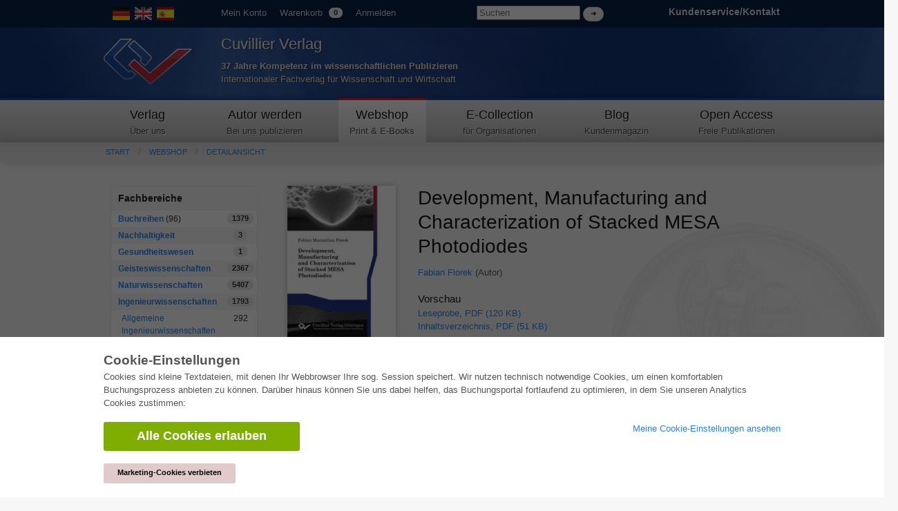

--- FILE ---
content_type: text/html; charset=utf-8
request_url: https://cuvillier.de/de/shop/publications/7345-development-manufacturing-and-characterization-of-stacked-mesa-photodiodes
body_size: 6100
content:
<!DOCTYPE html>
<!-- paulirish.com/2008/conditional-stylesheets-vs-css-hacks-answer-neither/ -->
<!--[if lt IE 7 ]> <html class=\"ie6\" lang=\"en\"> <![endif]-->
<!--[if IE 7 ]> <html class=\"ie7\" lang=\"en\"> <![endif]-->
<!--[if IE 8 ]> <html class=\"ie8\" lang=\"en\"> <![endif]-->
<!--[if IE 9 ]> <html class=\"ie9\" lang=\"en\"> <![endif]-->
<!--[if (gt IE 9)|!(IE)]> <!--> <html lang=\"en\"> <![endif]-->
<head>
<meta charset='utf-8'>
<meta content='width=device-width, initial-scale=1.0' name='viewport'>
<meta content='875bc2711eb04feb9fa65b301b6f9142' name='p:domain_verify'>
<meta content='de' http-equiv='content-language'>
<meta content='uTqJlM2k_6rHZgpaVwKiMs_4TTg81usEfpZvTVNuiZA' name='google-site-verification'>
<link href='https://cuvillier.de/en/shop/publications/7345-development-manufacturing-and-characterization-of-stacked-mesa-photodiodes' hreflang='en' rel='alternate'>
<link href='https://cuvillier.de/es/shop/publications/7345-development-manufacturing-and-characterization-of-stacked-mesa-photodiodes' hreflang='es' rel='alternate'>
<title>Development, Manufacturing and Characterization of Stacked MESA Photodiodes – Cuvillier Verlag</title>
<meta content='CVD, Chemical Vapour Deposition, Epitaxy, Photodiodes Vertical etching' name='keywords'>
<meta content='Diese Arbeit untersucht das Konzept von gestapelten Fotodioden basierend auf einem MESA Prozess. Eine Fotodiode mit einer vertikalen MESA Struktur ist eine ne...' name='description'>
<link href='https://cuvillier.de/de/shop/publications/7345-development-manufacturing-and-characterization-of-stacked-mesa-photodiodes' rel='canonical'>
<link href='/favicon.ico' rel='shortcut icon' type='image/x-icon'>
<link href='/apple-touch-icon.png' rel='apple-touch-icon'>
<link href='/apple-touch-icon-57x57.png' rel='apple-touch-icon' sizes='57x57'>
<link href='/apple-touch-icon-72x72.png' rel='apple-touch-icon' sizes='72x72'>
<link href='/apple-touch-icon-76x76.png' rel='apple-touch-icon' sizes='76x76'>
<link href='/apple-touch-icon-114x114.png' rel='apple-touch-icon' sizes='114x114'>
<link href='/apple-touch-icon-120x120.png' rel='apple-touch-icon' sizes='120x120'>
<link href='/apple-touch-icon-144x144.png' rel='apple-touch-icon' sizes='144x144'>
<link href='/apple-touch-icon-152x152.png' rel='apple-touch-icon' sizes='152x152'>
<link href='/apple-touch-icon-180x180.png' rel='apple-touch-icon' sizes='180x180'>
<link href="/assets/application-af18d542899c1c9d9ad4620c48c9e142.css" media="all" rel="stylesheet" type="text/css" />
<script src="/assets/application-1e301e6b7e53b4a26351b08ac70adc74.js" type="text/javascript"></script>
<meta content="authenticity_token" name="csrf-param" />
<meta content="1GgrAy6Alvz3WLAR7pAjAc//keehZX7ajXwX4XkvuFw=" name="csrf-token" />
</head>
<body class='application' id='shop'>
<script>
   $('body').css({'overflow':'hidden'});
</script>
<div class='cookie-wrapper'>
<div class='element--cookie-banner'>
<div class='element--card'>
<div class='cookie-padding'>
<div class='row'>
<div class='large-12 columns'>
<div class='card--title'>
Cookie-Einstellungen
</div>
<p>
Cookies sind kleine Textdateien, mit denen Ihr Webbrowser Ihre sog. Session speichert. Wir nutzen technisch notwendige Cookies, um einen komfortablen Buchungsprozess anbieten zu können. Darüber hinaus können Sie uns dabei helfen, das Buchungsportal fortlaufend zu optimieren, in dem Sie unseren Analytics Cookies zustimmen:
</p>
<div class='row'>
<div class='large-8 columns'>
<a href="/de/cookies/ga_allow" class="button green large radius" data-method="post" data-remote="true" onclick="$(&#x27;body&#x27;).css({overflow:&#x27;scroll&#x27;});" rel="nofollow"><i class='fa fa-check'></i>
Alle Cookies erlauben
</a><br>
<br>
<a href="/de/cookies/ga_disallow" class="button small radius" data-method="post" data-remote="true" onclick="$(&#x27;body&#x27;).css({overflow:&#x27;scroll&#x27;});" rel="nofollow" style="background: #e0caca; color: #000;"><i class='fa fa-times'></i>
Marketing-Cookies verbieten
</a></div>
<div class='large-4 columns'>
<p>
<a href="/de/cookies"><i class='fa fa-arrow-right'></i>
Meine Cookie-Einstellungen ansehen
</a></p>
</div>
</div>
</div>
</div>
</div>
</div>
</div>
</div>

<div class='web' id='layout'>
<a name='top_of_page'></a>
<div class='heaven'>
<div class='user-bar'>
<div class='row'>
<div class='two columns hide-on-phones'>
<div class='left'>
<div id='locales'>
<img alt="De" class="language-icon" src="/assets/icons/de.png" />
<a href="/en/shop/publications/7345-development-manufacturing-and-characterization-of-stacked-mesa-photodiodes"><img alt="En" class="language-icon" src="/assets/icons/en.png" /></a>
<a href="/es/shop/publications/7345-development-manufacturing-and-characterization-of-stacked-mesa-photodiodes"><img alt="Es" class="language-icon" src="/assets/icons/es.png" /></a>
</div>

</div>
</div>
<div class='seven columns'>
<ul class='left top-user-bar'>
<li><a href="/de/account">Mein Konto</a></li>
<li>
<a href="/de/account/cart">Warenkorb
<span class="cart-count-badge label round white">0</span>
</a></li>
<li>
<a href="/de/users/sign_in">Anmelden</a>
</li>
</ul>
<div class='show-on-phones'>
<div class='mobile-menu-button'>
<a class='burgermenu' href='#'>
☰
</a>
</div>
</div>
<div class='right hide-on-phones'>
<form accept-charset="UTF-8" action="/de/shop/publications" class="nice" method="get" style="display: inline !important;"><div style="margin:0;padding:0;display:inline"><input name="utf8" type="hidden" value="&#x2713;" /></div>
<input id="query" name="query" placeholder="Suchen" style="width: 150px;" type="search" />
<input class="white button round tiny nice" name="commit" style="margin-top: 10px; display: inline;" type="submit" value="➜" />
</form>

</div>
</div>
<div class='three columns customer-service hide-on-phones'>
<div class='right'>
<b>
<a href="/de/Kontakt">Kundenservice/Kontakt
</a></b>
</div>
</div>
<div class='clearfix'></div>
</div>
</div>
</div>
<div class='show-on-phones'>
<form accept-charset="UTF-8" action="/de/shop/publications" class="nice" method="get" style="display: inline !important;"><div style="margin:0;padding:0;display:inline"><input name="utf8" type="hidden" value="&#x2713;" /></div>
<div class='row' style='background: #0a2047;'>
<div class='three columns phone-three'>
<input id="query" name="query" placeholder="Suchen" style="margin-left: 5px; margin-top: 14px; width: 100%;" type="search" />
</div>
<div class='three columns phone-one'>
<input class="white button round tiny nice" name="commit" style="display: inline;" type="submit" value="➜" />
</div>
</div>
</form>

</div>
<div class='header'>
<div class='row'>
<div class='two columns phone-one'>
<div class='cuv-logo'>
<a href="/de"><img alt="Logo_cuvillier_verlag" src="/assets/logos/Logo_Cuvillier_Verlag.png" /></a>
</div>
</div>
<div class='five columns cuvillier-info phone-three'>
<div class='hide-on-phones'>
<h3>Cuvillier Verlag</h3>
<p>
<strong>37 Jahre Kompetenz im wissenschaftlichen Publizieren</strong>
<br>
Internationaler Fachverlag für Wissenschaft und Wirtschaft
</p>
</div>
<div class='show-on-phones'>
<h2>Cuvillier Verlag GmbH</h2>
</div>
</div>
<div class='twoneo columns hide-on-phones'></div>
<div class='four columns'>
<div class='show-on-phones'>
<div class='right'>
<div id='locales'>
<img alt="De" class="language-icon" src="/assets/icons/de.png" />
<a href="/en/shop/publications/7345-development-manufacturing-and-characterization-of-stacked-mesa-photodiodes"><img alt="En" class="language-icon" src="/assets/icons/en.png" /></a>
<a href="/es/shop/publications/7345-development-manufacturing-and-characterization-of-stacked-mesa-photodiodes"><img alt="Es" class="language-icon" src="/assets/icons/es.png" /></a>
</div>

</div>
</div>
</div>
</div>
</div>
<div class='hide-on-phones'>
<div class='navigation'>
<div class='row'>
<nav>
<div class='two columns nav-item first' id='publisher'>
<a href="/de/cuvillier-verlag"><h5>Verlag</h5>
<p class='top-nav-info'>
Über uns
</p>
</a></div>
<div class='three columns nav-item first' id='authors'>
<a href="/de/autorwerden"><h5>Autor werden</h5>
<p class='top-nav-info'>
Bei uns publizieren
</p>
</a></div>
<div class='two columns nav-item first' id='shop'>
<a href="/de/shop"><h5>Webshop</h5>
<p class='top-nav-info'>
Print & E-Books
</p>
</a></div>
<div class='three columns nav-item' id='ecollection'>
<a href="/de/ecollection"><h5>E-Collection</h5>
<p class='top-nav-info'>
für Organisationen
</p>
</a></div>
<div class='two columns nav-item' id='blog'>
<a href="/de/blog"><h5>Blog</h5>
<p class='top-nav-info'>
Kundenmagazin
</p>
</a></div>
<div class='two columns nav-item' id='open_access'>
<a href="/de/open_access"><h5>Open Access</h5>
<p class='top-nav-info'>
Freie Publikationen
</p>
</a></div>
</nav>
</div>
</div>
</div>
<div class='crumbs'>
<div class='row'>
<div class='twelve columns'>
<ul class='breadcrumbs frontend'>
<li><a href="/de">Start</a></li>
<li><a href="/de/shop">Webshop</a></li>
<li><a href="/de/shop/publications/7345-development-manufacturing-and-characterization-of-stacked-mesa-photodiodes">Detailansicht</a></li>

</ul>
<div class='show-on-phones'>
<div class='burgermenu-navigation hide-on-phones'>
<ul class='burgermenu-main'>
<li class='burgermenu-main-navigation'>
<a href="/de/cms/containers/1/pages/1">Verlag
</a></li>
<li class='burgermenu-main-navigation'>
<a href="/de/cms/containers/2/pages/2">Autor werden
</a></li>
<li class='burgermenu-main-navigation'>
<a href="/de/shop">Webshop
</a></li>
<li class='burgermenu-main-navigation'>
<a href="/de/ecollection">E-Collection
</a></li>
<li class='burgermenu-main-navigation'>
<a href="/de/blog">Blog
</a></li>
<li class='burgermenu-main-navigation'>
<a href="/de/open_access">Open Access
</a></li>
<li class='burgermenu-main-navigation'>
<a href="/de/cms/containers/3/pages/35">Kontakt/Anfahrt
</a></li>
</ul>
</div>
</div>

</div>
</div>
</div>
<div class='yield'>
<div class='row'>
<div class='twelve columns'>

<div class='row'>
<div class='three columns'>
<table class='radius'>
<thead>
<th>Fachbereiche</th>
<th></th>
</thead>
<tbody>
<tr class='clickable shop-area-narrow'>
<td>
<strong><a href="/de/shop/series">Buchreihen</a></strong>
(96)
</td>
<td class='centered'>
<div class='label white round'>
1379
</div>
</td>
</tr>
<tr class='clickable shop-area-narrow'>
<td>
<strong><a href="/de/shop/areas/208-nachhaltigkeit">Nachhaltigkeit</a></strong>
</td>
<td class='centered'>
<div class='label white round'>
3
</div>
</td>
</tr>
<tr class='clickable shop-area-narrow'>
<td>
<strong><a href="/de/shop/areas/207-gesundheitswesen">Gesundheitswesen</a></strong>
</td>
<td class='centered'>
<div class='label white round'>
1
</div>
</td>
</tr>
<tr class='clickable shop-area-narrow'>
<td>
<strong><a href="/de/shop/areas/183-geisteswissenschaften">Geisteswissenschaften</a></strong>
</td>
<td class='centered'>
<div class='label white round'>
2367
</div>
</td>
</tr>
<tr class='clickable shop-area-narrow'>
<td>
<strong><a href="/de/shop/areas/184-naturwissenschaften">Naturwissenschaften</a></strong>
</td>
<td class='centered'>
<div class='label white round'>
5407
</div>
</td>
</tr>
<tr class='clickable shop-area-narrow'>
<td>
<strong><a href="/de/shop/areas/185-ingenieurwissenschaften">Ingenieurwissenschaften</a></strong>
</td>
<td class='centered'>
<div class='label white round'>
1793
</div>
</td>
</tr>
<tr class='clickable shop-area-narrow'>
<td class='shifted'>
<a href="/de/shop/areas/152-allgemeine-ingenieurwissenschaften">Allgemeine Ingenieurwissenschaften</a>
</td>
<td class='centered'>
292
</td>
</tr>
<tr class='clickable shop-area-narrow'>
<td class='shifted'>
<a href="/de/shop/areas/156-maschinenbau-und-verfahrenstechnik">Maschinenbau und Verfahrenstechnik</a>
</td>
<td class='centered'>
862
</td>
</tr>
<tr class='clickable shop-area-narrow'>
<td class='shifted'>
<a href="/de/shop/areas/166-elektrotechnik" class="current_area">Elektrotechnik</a>
</td>
<td class='centered'>
686
</td>
</tr>
<tr class='clickable shop-area-narrow'>
<td class='shifted'>
<a href="/de/shop/areas/170-bergbau-und-huttenwesen">Bergbau- und Hüttenwesen</a>
</td>
<td class='centered'>
30
</td>
</tr>
<tr class='clickable shop-area-narrow'>
<td class='shifted'>
<a href="/de/shop/areas/175-architektur-und-bauwesen">Architektur und Bauwesen</a>
</td>
<td class='centered'>
75
</td>
</tr>
<tr class='clickable shop-area-narrow'>
<td>
<strong><a href="/de/shop/areas/187-allgemein">Allgemein</a></strong>
</td>
<td class='centered'>
<div class='label white round'>
98
</div>
</td>
</tr>
<tr class='clickable shop-area-narrow'>
<td colspan='2'>
<b>
<a href="https://cuvillier.de/sites/leitlinien-unfallchirurgie/" target="_blank">Leitlinien Unfallchirurgie
<br>
5. Auflage bestellen
</a></b>
</td>
</tr>
</tbody>
</table>
<hr>
<h6>Erweiterte Suche</h6>
<form accept-charset="UTF-8" action="/de/shop/publications" html="{:class=&gt;&quot;nice&quot;}" method="get"><div style="margin:0;padding:0;display:inline"><input name="utf8" type="hidden" value="&#x2713;" /></div>
<input class="full radius" id="query" name="query" placeholder="Volltextsuche" type="search" />
<input class="full radius" id="isbn" name="isbn" placeholder="ISBN" type="search" />
<input class="full radius" id="title" name="title" placeholder="Titel" type="search" />
<input class="full radius" id="author" name="author" placeholder="Autor" type="search" />
<input class="full radius" id="keyword" name="keyword" placeholder="Schlagwort" type="search" />
<input class="white button radius tiny nice full" name="commit" type="submit" value="Suchen" />
</form>



</div>
<div class='nine columns'>
<div class='row'>
<div class='three columns'>
<div class='phone-two'>
<a href="/uploads/publication/cover/7345/regular_9783736993518.jpg" rel="lightbox" title="Development, Manufacturing and Characterization of Stacked MESA Photodiodes"><img alt="Development, Manufacturing and Characterization of Stacked MESA Photodiodes" class="cover" src="/uploads/publication/cover/7345/preview_9783736993518.jpg" /></a>
<div class='clearfix'></div>
</div>
<div class='phone-two'>
<p>
<h4>
Printausgabe
<br>
<strong class='shop-detail-page'>EUR 40,10</strong>
</h4>
<form accept-charset="UTF-8" action="https://cuvillier.de/de/account/orders/populate" method="post"><div style="margin:0;padding:0;display:inline"><input name="utf8" type="hidden" value="&#x2713;" /><input name="authenticity_token" type="hidden" value="1GgrAy6Alvz3WLAR7pAjAc//keehZX7ajXwX4XkvuFw=" /></div><input id="order_publication_id" name="order[publication_id]" type="hidden" value="7345" />
<input id="order_variant" name="order[variant]" type="hidden" value="print" />
<input class="small radius nice green button" name="commit" type="submit" value="In den Warenkorb +" />
</form>

</p>
<p>
<h4>
E-Book
<br>
<strong>EUR 28,00</strong>
</h4>
<form accept-charset="UTF-8" action="https://cuvillier.de/de/account/orders/populate" method="post"><div style="margin:0;padding:0;display:inline"><input name="utf8" type="hidden" value="&#x2713;" /><input name="authenticity_token" type="hidden" value="1GgrAy6Alvz3WLAR7pAjAc//keehZX7ajXwX4XkvuFw=" /></div><input id="order_publication_id" name="order[publication_id]" type="hidden" value="7345" />
<input id="order_variant" name="order[variant]" type="hidden" value="ebook" />
<input class="small radius nice green button" name="commit" type="submit" value="In den Warenkorb +" />
</form>

</p>
</div>
</div>
<div class='nine columns'>
<h1>Development, Manufacturing and Characterization of Stacked MESA Photodiodes</h1>
<a href="/de/shop/people/55644-fabian-florek">Fabian Florek</a>
(Autor)
<br>
<br>
<div class='clearfix'></div>
<h6>Vorschau</h6>
<p>
<a href="/uploads/preview/public_file/10074/9783736993518_Leseprobe.pdf" target="_blank">Leseprobe, PDF (120 KB)</a>
<br>
<a href="/uploads/preview/public_file/10075/9783736993518_Inhaltsverzeichnis.pdf" target="_blank">Inhaltsverzeichnis, PDF (51 KB)</a>
<br>
</p>
<p>Diese Arbeit untersucht das Konzept von gestapelten Fotodioden basierend auf einem <span class="caps">MESA</span> Prozess. Eine Fotodiode mit einer vertikalen <span class="caps">MESA</span> Struktur ist eine neue Herangehensweise für die Detektion von farbigem Licht. Die Ergebnisse dieser Arbeit zeigen, dass ein Sensor zur Farbdetektion, basierend auf einer <span class="caps">MESA</span> Struktur, möglich ist.<br />
Durch chemische Gasphasenabscheidungen wird ein n-i-p-n-i-p Stapel gewachsen, der sehr dünne p-n Übergänge besitzt. Danach werden die unterschiedlichen p-i-n Dioden mit Hilfe eines neu entwickelten Ätzprozesses separat kontaktiert. Eine freistehende <span class="caps">MESA</span> Struktur wird dadurch erzeugt, dass alle überflüssigen Teile der Struktur durch einen hochselektiven <span class="caps">RIE</span> Ätzprozess entfernt werden. Diese neu geschaffene Struktur wird dann mit einer Passivierung und Metallkontakten versehen. Dadurch ist es möglich, sehr dünne und separat kontaktierte p-n Übergänge zu schaffen. <br />
Die hergestellten Prototypen wurden einzeln und gleichzeitig spektral vermessen um eine spektrale Antwort der Dioden zu erhalten. Diese spektrale Antwort wurde durch Simulationen sowie theoretische Berechnungen bestätigt.</p>
<table>
<tbody>
<tr>
<td class='light'>ISBN-13 (Printausgabe)</td>
<td>9783736993518</td>
</tr>
<tr>
<td class='light'>ISBN-13 (E-Book)</td>
<td>9783736983519</td>
</tr>
<tr>
<td class='light'>Buchendformat</td>
<td>A5</td>
</tr>
<tr>
<td class='light'>Sprache</td>
<td>Englisch</td>
</tr>
<tr>
<td class='light'>Seitenanzahl</td>
<td>154</td>
</tr>
<tr>
<td class='light'>Umschlagkaschierung</td>
<td>matt</td>
</tr>
<tr>
<td class='light'>Auflage</td>
<td>
1.
Aufl.
</td>
</tr>
<tr>
<td class='light'>Erscheinungsort</td>
<td>Göttingen</td>
</tr>
<tr>
<td class='light'>Promotionsort</td>
<td>München, Univ. der Bundeswehr</td>
</tr>
<tr>
<td class='light'>Erscheinungsdatum</td>
<td>13.09.2016</td>
</tr>
<tr>
<td class='light'>Allgemeine Einordnung</td>
<td>Dissertation</td>
</tr>
<tr>
<td class='light'>Fachbereiche</td>
<td>
<a href="/de/shop/areas/166-elektrotechnik">Elektrotechnik</a>
<br>
<a href="/de/shop/areas/167-allgemeine-elektrotechnik">Allgemeine Elektrotechnik</a>
<br>
</td>
</tr>
<tr>
<td class='light'>Schlagwörter</td>
<td>
CVD, Chemical Vapour Deposition, Epitaxy, Photodiodes Vertical etching
</td>
</tr>
</tbody>
</table>
</div>
</div>
</div>
</div>

</div>
</div>
</div>
<div id='layout_footer'></div>
</div>
<div id='footer'>
<div id='linklists'>
<div class='row'>
<div class='three columns'>
<ul>
<h6><a href="/de/ecollection">E-Collection</a></h6>
<li><a href="/de/ecollection/pages/pricing#full_package">Gesamtpaket</a></li>
<li><a href="/de/ecollection/pages/pricing#area_packages">Fachbereichspakete</a></li>
<li><a href="/de/ecollection/pages/pricing#pick_and_choose">Pick &amp; Choose</a></li>
<li><a href="/de/ecollection/pages/delivery">Bereitstellung von E-Books</a></li>
<li><a href="/de/ecollection/pages/faq">Häufig gestellte Fragen (FAQ)</a></li>
</ul>
</div>
<div class='three columns'>
<ul>
<h6><a href="/de/shop">Webshop</a></h6>
<li><a href="/de/shop/people">Alle Autoren</a></li>
<li><a href="/de/shop/pages/shipping">Versandkosten</a></li>
<li><a href="/de/shop/pages/terms">AGB</a></li>
</ul>
</div>
<div class='three columns'>
<ul>
<h6>Autor werden</h6>
<li><a href="https://cuvillier.de/de/dissertation-veroeffentlichen">Dissertation publizieren</a></li>
<li><a href="https://cuvillier.de/de/habilitation-veroeffentlichen">Habilitation publizieren</a></li>
<li><a href="https://cuvillier.de/de/tagungsband-veroeffentlichen">Tagungsband publizieren</a></li>
<li><a href="https://cuvillier.de/de/forschungsbericht-veroeffentlichen">Forschungsbericht publizieren</a></li>
<li><a href="https://cuvillier.de/de/kongressband-veroeffentlichen">Kongressband publizieren</a></li>
</ul>
</div>
<div class='three columns'>
<ul>
<h6>Verlag</h6>
<li><a href="/de/publishing_house/pages/terms">Lizenzbedingungen</a></li>
<li><a href="/de/publishing_house/pages/cancellation_policy">Widerrufsbelehrung</a></li>
<li><a href="/de/publishing_house/pages/legal">Impressum</a></li>
<li><a href="/de/cookies">Cookie-Einstellungen</a></li>
<li><a href="/de/publishing_house/pages/privacy">Datenschutzerklärung</a></li>
</ul>
</div>
</div>
</div>
<div id='copyright'>
<div class='row'>
<div class='seven columns'>
<div class='footer-margin'>
<div class='tax-prices'>
Alle Preise in Euro (EUR) inkl. USt.
&copy; 2026 Cuvillier Verlag GmbH
</div>
</div>
</div>
<div class='five columns hide-on-phones'>
<div class='footer-margin'>
<div class='follow-us'>
Folgen Sie uns
</div>
<img alt="Pfeil" src="/assets/footer/pfeil.png" />
<a href="https://www.facebook.com/Cuvillier.Fachverlag/" class="social-links" target="_blank"><img alt="Cuvillier_auf_facebook" src="/assets/footer/cuvillier_auf_facebook.png" />
</a><a href="https://www.instagram.com/cuvillierverlag/" target="_blank"><img alt="Cuvillier_auf_instagram" src="/assets/footer/cuvillier_auf_instagram.png" />
</a><a href="https://www.linkedin.com/company/cuvillier-verlag" target="_blank"><img alt="Cuvillier_auf_linkedin" src="/assets/footer/cuvillier_auf_linkedin.png" />
</a><a href="https://www.xing.com/companies/cuvillierverlag" target="_blank"><img alt="Cuvillier_auf_xing" src="/assets/footer/cuvillier_auf_xing.png" />
</a><a href="https://twitter.com/CuvillierVerlag" target="_blank"><img alt="Cuvillier_auf_twitter" src="/assets/footer/cuvillier_auf_twitter.png" />
</a><a href="https://cuvillier.de/de/newsletter"><img alt="Cuvillier_newsletter" src="/assets/footer/cuvillier_newsletter.png" />
</a></div>
</div>
</div>
</div>
</div>
</body>


--- FILE ---
content_type: text/css
request_url: https://cuvillier.de/assets/application-af18d542899c1c9d9ad4620c48c9e142.css
body_size: 18269
content:
html,body,div,span,applet,object,iframe,h1,h2,h3,h4,h5,h6,p,blockquote,pre,a,abbr,acronym,address,big,cite,code,del,dfn,em,img,ins,kbd,q,s,samp,small,strike,strong,sub,sup,tt,var,b,u,i,center,dl,dt,dd,ol,ul,li,fieldset,form,label,legend,table,caption,tbody,tfoot,thead,tr,th,td,article,aside,canvas,details,embed,figure,figcaption,footer,header,hgroup,menu,nav,output,ruby,section,summary,time,mark,audio,video{margin:0;padding:0;border:0;font:inherit;vertical-align:baseline}html{font-size:62.5%}article,aside,details,figcaption,figure,footer,header,hgroup,menu,nav,section{display:block}body{line-height:1}ol,ul{list-style:none}blockquote,q{quotes:none}blockquote:before,blockquote:after,q:before,q:after{content:'';content:none}table{border-collapse:collapse;border-spacing:0}sub{vertical-align:sub}sup{vertical-align:super}body{background:#fff;font-family:"Helvetica Neue", "HelveticaNeue", Helvetica, Arial, "Lucida Grande", sans-serif;font-size:13px;font-size:1.3rem;line-height:18px;color:#555;position:relative;-webkit-font-smoothing:antialiased}a{color:#2a85e8;text-decoration:none;line-height:inherit}a:hover{color:#11639d}a:focus{color:#cc4714;outline:none}p a,p a:visited{line-height:inherit}ul,ol{margin-bottom:18px}ul{list-style:none outside}ol{list-style:decimal}ol,ul.square,ul.circle,ul.disc{margin-left:30px}ul.square{list-style:square outside}ul.circle{list-style:circle outside}ul.disc{list-style:disc outside}li{margin-bottom:12px}ul.large li{line-height:21px}table{background:#fff;-moz-border-radius:3px;-webkit-border-radius:3px;border-radius:3px;margin:0 0 18px;border:1px solid #ddd}table thead,table tfoot{background:#f5f5f5}table thead tr th,table tfoot tr th,table tbody tr td,table tr td,table tfoot tr td{font-size:12px;line-height:18px;text-align:left}table thead tr th,table tfoot tr td{padding:8px 10px 9px;font-size:14px;font-weight:bold;color:#222}table thead tr th:first-child,table tfoot tr td:first-child{border-left:none}table thead tr th:last-child,table tfoot tr td:last-child{border-right:none}table tbody tr.even,table tbody tr.alt{background:#f9f9f9}table tbody tr:nth-child(even){background:#f9f9f9}table tbody tr td{color:#333;padding:9px 10px;vertical-align:top;border:none}.left{float:left}.right{float:right}.text-left{text-align:left}.text-right{text-align:right}.text-center{text-align:center}.hide{display:none}.highlight{background:#ff0}#googlemap img,object,embed{max-width:none}#map_canvas embed{max-width:none}#map_canvas img{max-width:none}#map_canvas object{max-width:none}h1,h2,h3,h4,h5,h6{color:#181818;font-weight:bold;line-height:1.25}h1 a,h2 a,h3 a,h4 a,h5 a,h6 a{font-weight:inherit}h1{font-size:46px;font-size:4.6rem;margin-bottom:12px}h2{font-size:35px;font-size:3.5rem;margin-bottom:9px}h3{font-size:28px;font-size:2.8rem;margin-bottom:9px}h4{font-size:21px;font-size:2.1rem;margin-bottom:3px}h5{font-size:18px;font-size:1.8rem;font-weight:normal;margin-bottom:3px}h6{font-size:15px;font-size:1.5rem;font-weight:normal}.subheader{color:#777;font-weight:300;margin-bottom:24px}p{font-size:13px;font-size:1.3rem;line-height:1.25;margin:0 0 18px}p img{margin:0}p.lead{font-size:18px;font-size:1.8rem;line-height:1.5}em,i{font-style:italic;line-height:inherit}strong,b{font-weight:bold;line-height:inherit}small{font-size:60%;line-height:inherit}h1 small,h2 small,h3 small,h4 small,h5 small{color:#777}blockquote,blockquote p{line-height:20px;color:#777}blockquote{margin:0 0 18px;padding:9px 20px 0 19px;border-left:1px solid #ddd}blockquote cite{display:block;font-size:12px;font-size:1.2rem;color:#555}blockquote cite:before{content:"\2014 \0020"}blockquote cite a,blockquote cite a:visited{color:#555}hr{border:solid #ddd;border-width:1px 0 0;clear:both;margin:12px 0 18px;height:0}abbr,acronym{text-transform:uppercase;font-size:90%;color:#222;border-bottom:1px solid #ddd;cursor:help}abbr{text-transform:none}.print-only{display:none !important}@media print{*{background:transparent !important;color:black !important;text-shadow:none !important;filter:none !important;-ms-filter:none !important}p a,p a:visited{color:#444 !important;text-decoration:underline}p a[href]:after{content:" (" attr(href) ")"}abbr[title]:after{content:" (" attr(title) ")"}.ir a:after,a[href^="javascript:"]:after,a[href^="#"]:after{content:""}pre,blockquote{border:1px solid #999;page-break-inside:avoid}thead{display:table-header-group}tr,img{page-break-inside:avoid}@page{margin:0.5cm}p,h2,h3{orphans:3;widows:3}h2,h3{page-break-after:avoid}.hide-on-print{display:none !important}.print-only{display:block !important}}.container{padding:0 20px}.row{width:100%;max-width:980px;min-width:727px;margin:0 auto}.row .row{min-width:0}.column,.columns{margin-left:4.4%;float:left;min-height:1px;position:relative}.column:first-child,.columns:first-child{margin-left:0}[class*="column"]+[class*="column"]:last-child{float:right}[class*="column"]+[class*="column"].end{float:left}.row .one{width:4.27503%}.row .two{width:12.97730%}.row .three{width:21.67957%}.row .four{width:30.37999%}.row .five{width:39.08411%}.row .six{width:47.78638%}.row .seven{width:56.48865%}.row .eight{width:65.19092%}.row .nine{width:73.89319%}.row .ten{width:82.59546%}.row .eleven{width:91.29773%}.row .twelve{width:100%}.row .offset-by-one{margin-left:12.97730%}.row .offset-by-two{margin-left:21.67957%}.row .offset-by-three{margin-left:30.38184%}.row .offset-by-four{margin-left:39.08226%}.row .offset-by-five{margin-left:47.78638%}.row .offset-by-six{margin-left:56.48865%}.row .offset-by-seven{margin-left:65.19092%}.row .offset-by-eight{margin-left:73.89319%}.row .offset-by-nine{margin-left:82.59546%}.row .offset-by-ten{margin-left:91.29773%}.row .centered{float:none;margin:0 auto}.row .offset-by-one:first-child{margin-left:8.626165%}.row .offset-by-two:first-child{margin-left:17.328435%}.row .offset-by-three:first-child{margin-left:26.030705%}.row .offset-by-four:first-child{margin-left:34.731125%}.row .offset-by-five:first-child{margin-left:43.435245%}.row .offset-by-six:first-child{margin-left:52.137515%}.row .offset-by-seven:first-child{margin-left:60.839785%}.row .offset-by-eight:first-child{margin-left:69.542055%}.row .offset-by-nine:first-child{margin-left:78.244325%}.row .offset-by-ten:first-child{margin-left:86.946595%}.row .offset-by-eleven:first-child{margin-left:95.648865%}.push-two{left:17.328435%}.push-three{left:26.030705%}.push-four{left:34.731125%}.push-five{left:43.435245%}.push-six{left:52.137515%}.push-seven{left:60.839785%}.push-eight{left:69.542055%}.push-nine{left:78.244325%}.push-ten{left:86.946595%}.pull-two{right:17.328435%}.pull-three{right:26.030705%}.pull-four{right:34.731125%}.pull-five{right:43.435245%}.pull-six{right:52.137515%}.pull-seven{right:60.839785%}.pull-eight{right:69.542055%}.pull-nine{right:78.244325%}.pull-ten{right:86.946595%}img,object,embed{max-width:100%;height:auto}img{-ms-interpolation-mode:bicubic}#map_canvas img,.map_canvas img{max-width:none !important}.row:before,.row:after,.clearfix:before,.clearfix:after{content:"";display:table}.row:after,.clearfix:after{clear:both}.row,.clearfix{zoom:1}.block-grid{display:block;overflow:hidden}.block-grid>li{display:block;height:auto;float:left}.block-grid.two-up{margin-left:-4%}.block-grid.two-up>li{margin-left:4%;width:46%;margin-bottom:4%}.block-grid.three-up{margin-left:-2%}.block-grid.three-up>li{margin-left:2%;width:31.2%;margin-bottom:2%}.block-grid.four-up{margin-left:-2%}.block-grid.four-up>li{margin-left:2%;width:23%;margin-bottom:2%}.block-grid.five-up{margin-left:-1.5%}.block-grid.five-up>li{margin-left:1.5%;width:18.5%;margin-bottom:1.5%}.button{background:#00a6fc;display:inline-block;text-align:center;padding:9px 34px 11px;color:#fff;text-decoration:none;font-weight:bold;font-size:13px;font-size:1.3rem;line-height:1;font-family:"Helvetica Neue", "Helvetica", Arial, Verdana, sans-serif;position:relative;cursor:pointer;border:none;outline:none;margin:0}input[type=submit].button,button.button{-webkit-appearance:none}button::-moz-focus-inner,input[type="reset"]::-moz-focus-inner,input[type="button"]::-moz-focus-inner,input[type="submit"]::-moz-focus-inner,input[type="file"]>input[type="button"]::-moz-focus-inner{border:none}.button.nice{background:#00a6fc url(/assets/foundation/misc/button-gloss-342dab5b67eea9b4fa510bf6d1471ee9.png) repeat-x 0 -31px;-moz-box-shadow:inset 0 1px 0 rgba(255,255,255,0.5);-webkit-box-shadow:inset 0 1px 0 rgba(255,255,255,0.5);box-shadow:inset 0 1px 0 rgba(255,255,255,0.5);text-shadow:0 -1px 1px rgba(0,0,0,0.28);background:#00a6fc url(/assets/foundation/misc/button-gloss-342dab5b67eea9b4fa510bf6d1471ee9.png) repeat-x 0 -31px,-moz-linear-gradient(top, rgba(255,255,255,0.4) 0%, transparent 100%);background:#00a6fc url(/assets/foundation/misc/button-gloss-342dab5b67eea9b4fa510bf6d1471ee9.png) repeat-x 0 -31px,-webkit-gradient(linear, left top, left bottom, color-stop(0%, rgba(255,255,255,0.4)), color-stop(100%, transparent));border:1px solid #0593dc;-webkit-transition:background-color .15s ease-in-out;-moz-transition:background-color .15s ease-in-out;-o-transition:background-color .15s ease-in-out}.button.radius{-moz-border-radius:3px;-webkit-border-radius:3px;border-radius:3px}.button.round{-moz-border-radius:1000px;-webkit-border-radius:1000px;border-radius:1000px}.button.full-width{width:100%;padding-left:0 !important;padding-right:0 !important;text-align:center}.button.left-align{text-align:left;text-indent:12px}.tiny.button{font-size:10px;padding:6px 14px 8px;width:auto}.small.button{font-size:11px;padding:8px 20px 10px;width:auto}.medium.button{font-size:13px;width:auto}.large.button{font-size:18px;padding:11px 48px 13px;width:auto}.nice.tiny.button{background-position:0 -37px}.nice.small.button{background-position:0 -34px}.nice.large.button{background-position:0 -30px}.blue.button{background-color:#00a6fc}.red.button{background-color:#e91c21}.white.button{background-color:#e9e9e9;color:#333}.black.button{background-color:#141414}.green.button{background-color:#5b8737}.nice.blue.button{border:1px solid #0593dc}.nice.red.button{border:1px solid #b90b0b}.nice.white.button{border:1px solid #cacaca;text-shadow:none !important}.nice.black.button{border:1px solid #000}.nice.green.button{border:1px solid #4a6b2d}.button:hover,.button:focus{background-color:#0192dd;color:#fff}.blue.button:hover,.blue.button:focus{background-color:#0192dd}.red.button:hover,.red.button:focus{background-color:#d01217}.white.button:hover,.white.button:focus{background-color:#dadada;color:#333}.black.button:hover,.black.button:focus{background-color:#000}.green.button:hover,.green.button:focus{background-color:#699c40}.nice.button:active{-moz-box-shadow:inset 0 1px 0 rgba(0,0,0,0.15);-webkit-box-shadow:inset 0 1px 0 rgba(0,0,0,0.15);box-shadow:inset 0 1px 0 rgba(0,0,0,0.15)}.button.disabled,.button[disabled]{opacity:0.6;cursor:default}@-moz-document url-prefix("http://"){input[type=submit].button::-moz-focus-inner,button.button::-moz-focus-inner{border:0;padding:0}input[type=submit].tiny.button{padding:5px 14px 7px}input[type=submit].small.button{padding:7px 20px 8px}input[type=submit].medium.button{padding:8px 34px 9px}input[type=submit].large.button{padding:9px 48px 10px}}div.alert-box{display:block;padding:6px 7px;font-weight:bold;font-size:13px;background:#eee;border:1px solid rgba(0,0,0,0.1);margin-bottom:12px;border-radius:3px;-webkit-border-radius:3px;-moz-border-radius:3px;text-shadow:0 1px rgba(255,255,255,0.9);position:relative}.alert-box.success{background-color:#7fae00;color:#fff;text-shadow:0 -1px rgba(0,0,0,0.3)}.alert-box.warning{background-color:#f68b01;color:#fff;text-shadow:0 -1px rgba(0,0,0,0.3)}.alert-box.error{background-color:#c00000;color:#fff;text-shadow:0 -1px rgba(0,0,0,0.3)}.alert-box a.close{color:#000;position:absolute;right:4px;top:0;font-size:18px;opacity:0.2;padding:4px}.alert-box a.close:hover,.alert-box a.close:focus{opacity:0.4}.label{padding:0 4px 2px;font-size:11px;font-weight:bold;text-align:center;text-decoration:none;line-height:1;white-space:nowrap;display:inline;position:relative;bottom:1px;color:#fff;background:#00a6fc}.label.radius{-moz-border-radius:2px;-webkit-border-radius:2px;border-radius:2px}.label.round{padding:1px 7px 2px;-moz-border-radius:8px;-webkit-border-radius:8px;border-radius:8px}.blue.label{background-color:#00a6fc}.red.label{background-color:#e91c21}.green.label{background-color:#7fae00}.white.label{background-color:#e9e9e9;color:#333}.black.label{background-color:#141414}dl.tabs{display:block;margin:0 0 20px 0;padding:0;height:30px;border-bottom:solid 1px #ddd}dl.tabs dt{display:block;width:auto;height:30px;padding:0 9px 0 20px;line-height:30px;float:left;color:#999;font-size:11px;text-transform:uppercase;cursor:default}dl.tabs dt:first-child{padding:0 9px 0 0}dl.tabs dd{display:block;width:auto;height:30px;padding:0;float:left}dl.tabs dd a{display:block;width:auto;height:29px;padding:0 9px;line-height:30px;border:solid 1px #ddd;margin:0 -1px 0 0;color:#555;background:#eee}dl.tabs dd a.active{background:#fff;border-width:1px 1px 0 1px;height:30px}.nice.tabs{border-bottom:solid 1px #eee;margin:0 0 30px 0;height:43px}.nice.tabs dd a{padding:7px 18px 9px;font-size:15px;font-size:1.5rem;color:#555555;background:none;border:none}.nice.tabs dd a.active{font-weight:bold;color:#333;background:#fff;border-left:1px solid #eee;border-right:1px solid #eee;border-top:3px solid #00a6fc;margin:0 10px;position:relative;top:-5px}.nice.tabs dd:first-child a.active{margin-left:0}dl.tabs.vertical{height:auto}dl.tabs.vertical dt,dl.tabs.vertical dd,dl.nice.tabs.vertical dt,dl.nice.tabs.vertical dd{float:none;height:auto}dl.tabs.vertical dd a{display:block;width:auto;height:auto;padding:15px 20px;line-height:1;border:solid 0 #ccc;border-width:1px 1px 0;margin:0;color:#555;background:#eee;font-size:15px;font-size:1.5rem}dl.tabs.vertical dd a.active{height:auto;margin:0;border-width:1px 0 0;background:#fff}.nice.tabs.vertical{border-bottom:solid 1px #eee;height:auto}.nice.tabs.vertical dd a{padding:15px 20px;border:none;border-left:1px solid #eee;border-right:1px solid #eee;border-top:1px solid #eee;background:#fff}.nice.tabs.vertical dd a.active{border:none;background:#00a6fc;color:#fff;margin:0;position:static;top:0;height:auto}.nice.tabs.vertical dd:first-child a.active{margin:0}ul.tabs-content{margin:0;display:block}ul.tabs-content>li{display:none}.no-js ul.tabs-content>li{display:block}ul.tabs-content>li.active{display:block}dl.contained,dl.nice.contained{margin-bottom:0}dl.contained.tabs dd a{padding:0 14px}dl.nice.contained.tabs dd a{padding:7px 18px 9px}ul.contained.tabs-content{padding:0}ul.contained.tabs-content>li{padding:20px;border:solid 0 #ddd;border-width:0 1px 1px 1px}ul.contained.vertical.tabs-content>li{border-width:1px 1px 1px 1px}ul.nice.contained.tabs-content>li{border-color:#eee}ul.pagination{display:block;height:24px;margin-left:-5px}ul.pagination li{float:left;display:block;height:24px;color:#999;font-size:15px;margin-left:5px}ul.pagination li a{display:block;padding:6px 7px 4px;color:#555}ul.pagination li.current a,ul.pagination li:hover a,ul.pagination li a:focus{border-bottom:solid 2px #00a6fc;color:#141414}ul.pagination li.unavailable a{cursor:default;color:#999}ul.pagination li.unavailable:hover a,ul.pagination li.unavailable a:focus{border-bottom:none}ul.breadcrumbs{display:block;background:#f4f4f4;padding:7px 10px;border:1px solid #ddd;border-radius:2px;overflow:hidden}ul.breadcrumbs li{margin:0;padding:0 12px 0 0;float:left}ul.breadcrumbs li a,ul.breadcrumbs li span{text-transform:uppercase;font-size:11px;padding-left:12px}ul.breadcrumbs li:first-child a,ul.breadcrumbs li:first-child span{padding-left:0}ul.breadcrumbs li:before{content:"/";color:#aaa}ul.breadcrumbs li:first-child:before{content:" "}ul.breadcrumbs li.current a{cursor:default;color:#333}ul.breadcrumbs li:hover a,ul.breadcrumbs li a:focus{text-decoration:underline}ul.breadcrumbs li.current:hover a,ul.breadcrumbs li.current a:focus{text-decoration:none}ul.breadcrumbs li.unavailable a{color:#999}ul.breadcrumbs li.unavailable:hover a,ul.pagination li.unavailable a:focus{text-decoration:none;color:#999;cursor:default}ul.nice,ol.nice{list-style:none;margin:0}ul.nice li,ol.nice li{padding-left:13px;position:relative}ul.nice li span.bullet,ol.nice li span.number{position:absolute;left:0;top:0;color:#ccc}div.panel{padding:20px 20px 2px 20px;background:#efefef;background:-moz-linear-gradient(top, #fff 0%, #f4f4f4 100%);background:-webkit-gradient(linear, left top, left bottom, color-stop(0%, #fff), color-stop(100%, #f4f4f4));background:-o-linear-gradient(top, #fff 0%, #f4f4f4 100%);filter:progid:DXImageTransform.Microsoft.gradient(startColorstr='#FFFFFF', endColorstr='#F4F4F4',GradientType=0 );box-shadow:0 2px 5px rgba(0,0,0,0.15);-webkit-box-shadow:0 2px 5px rgba(0,0,0,0.15);-moz-box-shadow:0 2px 5px rgba(0,0,0,0.25);margin:0 0 20px 0}.nav-bar{height:45px;background:#fff;margin-top:20px;border:1px solid #ddd}.nav-bar>li{float:left;display:block;position:relative;padding:0;margin:0;border-right:1px solid #ddd;line-height:45px}.nav-bar>li>a.main{position:relative;padding:0 20px;display:block;text-decoration:none;font-size:15px;font-size:1.5rem}.nav-bar>li>input{margin:0 16px}.nav-bar>li ul{margin-bottom:0}.nav-bar>li li{line-height:1.3}.nav-bar>li.has-flyout>a.main{padding-right:36px}.nav-bar>li.has-flyout>a.flyout-toggle{position:absolute;right:0;top:0;padding:22px;z-index:2;display:block}.nav-bar>li.has-flyout>a.flyout-toggle span{content:"";width:0;height:0;border-left:4px solid transparent;border-right:4px solid transparent;border-top:4px solid #2a85e8;display:block}.flyout{background:#fff;margin:0;padding:20px;border:1px solid #ddd;position:absolute;top:45px;left:-1px;width:400px;z-index:40}.flyout.small{width:200px}.flyout.large{width:600px}.flyout.right{left:auto;right:0}.flyout p:last-child{margin-bottom:0}.nav-bar>li .flyout{display:none}dl.sub-nav{display:block;width:auto;overflow:hidden;margin:-4px 0 18px -9px;padding-top:4px}dl.sub-nav dt,dl.sub-nav dd{float:left;display:inline;margin-left:9px;margin-bottom:4px}dl.sub-nav dt{color:#999;font-weight:normal}dl.sub-nav dd a{text-decoration:none;border-radius:12px}dl.sub-nav dd.active a{background:#00A6FC;color:#fff;padding:3px 9px}.flex-video{position:relative;padding-top:25px;padding-bottom:67.5%;height:0;margin-bottom:16px;overflow:hidden}.flex-video.widescreen{padding-bottom:57.25%}.flex-video.vimeo{padding-top:0}.flex-video iframe,.flex-video object,.flex-video embed{position:absolute;top:0;left:0;width:100%;height:100%}ul.vcard{display:inline-block;margin:0 0 12px 0;border:1px solid #ddd;padding:10px}ul.vcard li{margin:0;display:block}ul.vcard li.fn{font-weight:bold;font-size:15px;font-size:1.5rem}p.vevent span.summary{font-weight:bold}p.vevent abbr{cursor:default;text-decoration:none;font-weight:bold;border:none;padding:0 1px}.has-tip{border-bottom:dotted 1px #ccc;cursor:help;font-weight:bold;color:#333}.has-tip:hover{border-bottom:dotted 1px #0593dc;color:#0192dd}.tooltip{display:none;background:#000;background:rgba(0,0,0,0.8);position:absolute;color:#fff;font-weight:bold;font-size:12px;font-size:1.2rem;padding:5px;z-index:999;-webkit-border-radius:4px;-moz-border-radius:4px;border-radius:4px;line-height:normal}.tooltip>.nub{display:block;width:0;height:0;border:solid 5px;border-color:transparent transparent #000 transparent;border-color:transparent transparent rgba(0,0,0,0.8) transparent;position:absolute;top:-10px;left:10px}.tooltip.tip-override>.nub{border-color:transparent transparent #000 transparent !important;border-color:transparent transparent rgba(0,0,0,0.8) transparent !important;top:-10px !important}.tooltip.tip-top>.nub{border-color:#000 transparent transparent transparent;border-color:rgba(0,0,0,0.8) transparent transparent transparent;top:auto;bottom:-10px}.tooltip.tip-left,.tooltip.tip-right,.has-tip.tip-left,.has-tip.tip-right{float:none !important}.tooltip.tip-left>.nub{border-color:transparent transparent transparent #000;border-color:transparent transparent transparent rgba(0,0,0,0.8);right:-10px;left:auto}.tooltip.tip-right>.nub{border-color:transparent #000 transparent transparent;border-color:transparent rgba(0,0,0,0.8) transparent transparent;right:auto;left:-10px}.tooltip.noradius{-webkit-border-radius:0;-moz-border-radius:0;border-radius:0}.has-tip.opened{color:#0192DD !important;border-bottom:dotted 1px #0593DC !important}.tap-to-close{display:block;font-size:10px;font-size:1.0rem;color:#888;font-weight:normal}form{margin:0 0 18px}form label{display:block;font-size:13px;line-height:18px;cursor:pointer;margin-bottom:9px}input.input-text,textarea{border-right:1px solid #bbb;border-bottom:1px solid #bbb}input.input-text,textarea,select{display:block;margin-bottom:9px}label+input.input-text,label+textarea,label+select,label+div.dropdown,select+div.dropdown{margin-top:-9px}textarea{max-width:100%}input.input-text,textarea{font-size:13px;padding:4px 3px 2px;background:#fff}input.input-text:focus,textarea:focus{outline:none !important}input.input-text.oversize,textarea.oversize{font-size:18px !important;padding:4px 5px !important}input.input-text:focus,textarea:focus{background:#f9f9f9}input.input-text[disabled],textarea[disabled]{background-color:#ddd}input.placeholder,textarea.placeholder{color:#888}input.input-text,textarea{width:254px;box-sizing:border-box;-webkit-box-sizing:border-box;-moz-box-sizing:border-box}input.small,textarea.small{width:134px}input.medium,textarea.medium{width:254px}input.large,textarea.large{width:434px}input.expand,textarea.expand{width:100%}textarea.locked{max-width:254px}textarea.locked.small{max-width:134px}textarea.locked.large{max-width:434px}textarea.locked.expand{max-width:100%}form fieldset{padding:9px 9px 2px 9px;border:solid 1px #ddd;margin:18px 0}.form-field input[type=radio],div.form-field input[type=checkbox]{display:inline;width:auto;margin-bottom:0}.form-field.error input,input.input-text.red{border-color:#C00000;background-color:rgba(255,0,0,0.15)}.form-field.error label,label.red{color:#C00000}.form-field.error small,small.error{margin-top:-6px;display:block;margin-bottom:9px;font-size:11px;color:#C00000;width:254px;box-sizing:border-box;-webkit-box-sizing:border-box;-moz-box-sizing:border-box}.small+small.error{width:134px}.medium+small.error{width:254px}.large+small.error{width:434px}.expand+small.error{width:100%}.small.oversize+small.error{width:144px}.medium.oversize+small.error{width:264px}.large.oversize+small.error{width:444px}.expand.oversize+small.error{width:100%}form.nice div.form-field input,form.nice input.input-text,form.nice textarea{border:solid 1px #bbb;border-radius:2px;-webkit-border-radius:2px;-moz-border-radius:2px}form.nice div.form-field input,form.nice input.input-text,form.nice textarea{font-size:13px;padding:6px 3px 4px;outline:none !important;background:url(/assets/foundation/misc/input-bg-44f974af14d67cc58fc9fbc50fddd6d9.png) #fff}form.nice div.form-field input:focus,form.nice input.input-text:focus,form.nice textarea:focus{background-color:#f9f9f9}form.nice div.form-field input[disabled],form.nice input.input-text[disabled],form.nice textarea[disabled]{background-color:#ddd}form.nice fieldset{border-radius:3px;-webkit-border-radius:3px;-moz-border-radius:3px}form.nice div.form-field input[type=radio],form.nice div.form-field input[type=checkbox]{display:inline;width:auto;margin-bottom:0}form.nice div.form-field.error small,form.nice small.error{padding:6px 4px;border:solid 0 #C00000;border-width:0 1px 1px 1px;margin-top:-10px;background:#C00000;color:#fff;font-size:12px;font-weight:bold;border-bottom-left-radius:2px;border-bottom-right-radius:2px;-webkit-border-bottom-left-radius:2px;-webkit-border-bottom-right-radius:2px;-moz-border-radius-bottomleft:2px;-moz-border-radius-bottomright:2px}form.nice div.form-field.error .small+small,form.nice .small+small.error{width:132px}form.nice div.form-field.error .medium+small,form.nice .medium+small.error{width:252px}form.nice div.form-field.error .large+small,form.nice .large+small.error{width:432px}form.nice div.form-field.error .small.oversize+small,form.nice .small.oversize+small.error{width:136px}form.nice div.form-field.error .medium.oversize+small,form.nice .medium.oversize+small.error{width:256px}form.nice div.form-field.error .large.oversize+small,form.nice .large.oversize+small.error{width:436px}form.custom span.custom{display:inline-block;width:14px;height:14px;position:relative;top:2px;border:solid 1px #ccc;background:url(/assets/foundation/misc/custom-form-sprites-246767b29319471699a18ec137478ff4.png) 0 0 no-repeat}form.custom span.custom.radio{border-radius:7px;-webkit-border-radius:7px;-moz-border-radius:7px}form.custom span.custom.radio.checked{background-position:0 -14px}form.custom span.custom.checkbox.checked{background-position:0 -28px}form.custom div.custom.dropdown{display:block;position:relative;width:auto;height:28px;margin-bottom:9px;margin-top:2px}form.custom div.custom.dropdown a.current{display:block;width:auto;line-height:26px;min-height:26px;padding:0 38px 0 6px;border:solid 1px #ddd;color:#141414;background-color:#fff;word-wrap:nowrap}form.custom div.custom.dropdown a.selector{position:absolute;width:26px;height:26px;display:block;background:url(/assets/foundation/misc/custom-form-sprites-246767b29319471699a18ec137478ff4.png) -14px 1px no-repeat;right:0;top:0;border:solid 1px #ddd}form.custom div.custom.dropdown:hover a.selector,form.custom div.custom.dropdown.open a.selector{background-position:-14px -26px}form.custom div.custom.dropdown ul{position:absolute;width:auto;display:none;margin:0;left:0;top:27px;margin:0;padding:0;background:#fff;background:rgba(255,255,255,0.95);border:solid 1px #ddd}form.custom div.custom.dropdown ul li{cursor:pointer;padding:3px 38px 3px 6px;min-height:18px;margin:0;white-space:nowrap}form.custom div.custom.dropdown ul li.selected{background:url(/assets/foundation/misc/custom-form-sprites-246767b29319471699a18ec137478ff4.png) right -52px no-repeat}form.custom div.custom.dropdown ul li:hover{background-color:#2a85e8;color:#fff}form.custom div.custom.dropdown ul li.selected:hover{background:url(/assets/foundation/misc/custom-form-sprites-246767b29319471699a18ec137478ff4.png) #2a85e8 right -78px no-repeat}form.custom div.custom.dropdown ul.show{display:block}form.custom div.custom.dropdown.open ul{display:block;z-index:10}form.custom div.custom.dropdown.small{width:134px !important}form.custom div.custom.dropdown.medium{width:254px !important}form.custom div.custom.dropdown.large{width:434px !important}form.custom div.custom.dropdown.expand{width:100% !important}form.custom div.custom.dropdown.open.small ul{width:132px !important}form.custom div.custom.dropdown.open.medium ul{width:252px !important}form.custom div.custom.dropdown.open.large ul{width:432px !important}form.custom div.custom.dropdown.open.expand ul{width:100% !important;box-sizing:border-box}form.custom .custom.disabled{background-color:#ddd}form.custom.nice span.custom.checkbox{border-radius:2px;-webkit-border-radius:2px;-moz-border-radius:2px}form.custom.nice div.custom.dropdown a.current{border-radius:2px;-webkit-border-radius:2px;-moz-border-radius:2px;background-image:url(/assets/foundation/misc/input-bg-outset-bc377b1f9639d942287783beb5d871b2.png);background-position:bottom right}form.custom.nice div.custom.dropdown a.selector{height:27px;border-width:0 0 0 1px}form.custom.nice div.custom.dropdown ul{border-bottom-left-radius:2px;border-bottom-right-radius:2px;-webkit-border-bottom-left-radius:2px;-webkit-border-bottom-right-radius:2px;-moz-border-radius-bottomleft:2px;-moz-border-radius-bottomright:2px}div.orbit-wrapper{width:1px;height:1px;position:relative}div.orbit{width:1px;height:1px;position:relative;overflow:hidden}div.orbit.with-bullets{margin-bottom:40px}div.orbit .orbit-slide{max-width:100%;position:absolute;top:0;left:0}div.orbit a.orbit-slide{border:none;line-height:0;display:none}div.orbit div.orbit-slide{width:100%;height:100%}div.orbit-wrapper div.timer{width:40px;height:40px;overflow:hidden;position:absolute;top:10px;right:10px;opacity:.6;cursor:pointer;z-index:31}div.orbit-wrapper span.rotator{display:block;width:40px;height:40px;position:absolute;top:0;left:-20px;background:url(/assets/foundation/orbit/rotator-black-7bb3151063eb1751a8aa36fe787de41e.png) no-repeat;z-index:3}div.orbit-wrapper span.mask{display:block;width:20px;height:40px;position:absolute;top:0;right:0;z-index:2;overflow:hidden}div.orbit-wrapper span.rotator.move{left:0}div.orbit-wrapper span.mask.move{width:40px;left:0;background:url(/assets/foundation/orbit/timer-black-ddc2879da944522010b62635991cf83d.png) repeat 0 0}div.orbit-wrapper span.pause{display:block;width:40px;height:40px;position:absolute;top:0;left:0;background:url(/assets/foundation/orbit/pause-black-6f2695574d0566b782047a026aaf68b4.png) no-repeat;z-index:4;opacity:0}div.orbit-wrapper span.pause.active{background:url(/assets/foundation/orbit/pause-black-6f2695574d0566b782047a026aaf68b4.png) no-repeat 0 -40px}div.orbit-wrapper div.timer:hover span.pause,div.orbit-wrapper span.pause.active{opacity:1}.orbit-caption{display:none;font-family:"HelveticaNeue", "Helvetica-Neue", Helvetica, Arial, sans-serif}.orbit-wrapper .orbit-caption{background:#000;background:rgba(0,0,0,0.6);z-index:30;color:#fff;text-align:center;padding:7px 0;font-size:13px;position:absolute;right:0;bottom:0;width:100%}div.orbit-wrapper div.slider-nav{display:block}div.orbit-wrapper div.slider-nav span{width:78px;height:100px;text-indent:-9999px;position:absolute;z-index:30;top:50%;margin-top:-50px;cursor:pointer}div.orbit-wrapper div.slider-nav span.right{background:url(/assets/foundation/orbit/right-arrow-9a98d240c5ddf6450b224299e7de1d53.png);right:0}div.orbit-wrapper div.slider-nav span.left{background:url(/assets/foundation/orbit/left-arrow-be7a75d7498c75f68bdf8487dff449bc.png);left:0}ul.orbit-bullets{position:absolute;z-index:30;list-style:none;bottom:-40px;left:50%;margin-left:-50px;padding:0}ul.orbit-bullets li{float:left;margin-left:5px;cursor:pointer;color:#999;text-indent:-9999px;background:url(/assets/foundation/orbit/bullets-2258a5da7ee8ed24874a6bb5835b352d.jpg) no-repeat 4px 0;width:13px;height:12px;overflow:hidden}ul.orbit-bullets li.active{color:#222;background-position:-8px 0}ul.orbit-bullets li.has-thumb{background:none;width:100px;height:75px}ul.orbit-bullets li.active.has-thumb{background-position:0 0;border-top:2px solid #000}div.orbit img.fluid-placeholder{visibility:hidden;position:static;display:block;width:100%}div.orbit,div.orbit-wrapper{width:100% !important}ul.orbit-bullets{position:absolute;z-index:30;list-style:none;bottom:-50px;left:50%;margin-left:-50px;padding:0}ul.orbit-bullets li{float:left;margin-left:5px;cursor:pointer;color:#999;text-indent:-9999px;background:url(/assets/foundation/orbit/bullets-2258a5da7ee8ed24874a6bb5835b352d.jpg) no-repeat 4px 0;width:13px;height:12px;overflow:hidden}ul.orbit-bullets li.has-thumb{background:none;width:100px;height:75px}ul.orbit-bullets li.active{color:#222;background-position:-8px 0}ul.orbit-bullets li.active.has-thumb{background-position:0 0;border-top:2px solid #000}.timer{display:none !important}div.caption{background:transparent;filter:progid:DXImageTransform.Microsoft.gradient(startColorstr=#99000000,endColorstr=#99000000);zoom:1}.reveal-modal-bg{position:fixed;height:100%;width:100%;background:#000;z-index:40;display:none;top:0;left:0}.reveal-modal{visibility:hidden;top:100px;left:50%;margin-left:-300px;width:520px;background:#eee url(/assets/foundation/misc/modal-gloss-6119fb54cc5aa3d93cd2ec9bdc1b486b.png) no-repeat -200px -80px;position:absolute;z-index:41;padding:30px 40px 34px;-moz-border-radius:5px;-webkit-border-radius:5px;border-radius:5px;-moz-box-shadow:0 0 10px rgba(0,0,0,0.4);-webkit-box-shadow:0 0 10px rgba(0,0,0,0.4);box-shadow:0 0 10px rgba(0,0,0,0.4)}.reveal-modal.small{width:200px;margin-left:-140px}.reveal-modal.medium{width:400px;margin-left:-240px}.reveal-modal.large{width:600px;margin-left:-340px}.reveal-modal.xlarge{width:800px;margin-left:-440px}.reveal-modal .close-reveal-modal{font-size:22px;line-height:.5;position:absolute;top:8px;right:11px;color:#aaa;text-shadow:0 -1px 1px rbga(0, 0, 0, 0.6);font-weight:bold;cursor:pointer}.reveal-modal .row{min-width:0}@media handheld, only screen and (max-width: 1023px){.reveal-modal-bg{position:absolute}.reveal-modal,.reveal-modal.small,.reveal-modal.medium,.reveal-modal.large,.reveal-modal.xlarge{width:60%;top:60px;left:15%;margin-left:0;padding:20px;height:auto}}@media handheld, only screen and (max-width: 767px){.reveal-modal-bg{position:absolute}.reveal-modal,.reveal-modal.small,.reveal-modal.medium,.reveal-modal.large,.reveal-modal.xlarge{width:80%;top:15px;left:5%;margin-left:0;padding:20px;height:auto}}@media handheld, only screen and (max-width: 767px){h1{font-size:32px;font-size:3.2rem;line-height:1.3}h2{font-size:28px;font-size:2.8rem;line-height:1.3}h3{font-size:21px;font-size:2.1rem;line-height:1.3}h4{font-size:18px;font-size:1.8rem;line-height:1.2}h5{font-size:16px;font-size:1.6rem;line-height:1.2}h6{font-size:15px;font-size:1.5rem;line-height:1.2}body,p{font-size:15px;font-size:1.5rem;line-height:1.4}}@media only screen and (max-width: 767px){body{-webkit-text-size-adjust:none;-ms-text-size-adjust:none;width:100%;min-width:0;margin-left:0;margin-right:0;padding-left:0;padding-right:0}.container{min-width:0;margin-left:0;margin-right:0}.row{width:100%;min-width:0;margin-left:0;margin-right:0}.row .row .column,.row .row .columns{padding:0}.column,.columns{width:auto !important;float:none;margin-left:0;margin-right:0}.column:last-child,.columns:last-child{margin-right:0;float:none}[class*="column"]+[class*="column"]:last-child{float:none}.column:before,.columns:before,.column:after,.columns:after{content:"";display:table}.column:after,.columns:after{clear:both}.offset-by-one,.offset-by-two,.offset-by-three,.offset-by-four,.offset-by-five,.offset-by-six,.offset-by-seven,.offset-by-eight,.offset-by-nine,.offset-by-ten,.offset-by-eleven,.centered{margin-left:0 !important}.push-two,.push-three,.push-four,.push-five,.push-six,.push-seven,.push-eight,.push-nine,.push-ten{left:auto}.pull-two,.pull-three,.pull-four,.pull-five,.pull-six,.pull-seven,.pull-eight,.pull-nine,.pull-ten{right:auto}.row .phone-one:first-child,.row .phone-two:first-child,.row .phone-three:first-child,.row .phone-four:first-child{margin-left:0}.row .phone-one:last-child,.row .phone-two:last-child,.row .phone-three:last-child,.row .phone-four:last-child{float:right}.row .phone-one,.row .phone-two,.row .phone-three,.row .phone-four{margin-left:4.4%;float:left;min-height:1px;position:relative;padding:0}.row .phone-one{width:21.68% !important}.row .phone-two{width:47.8% !important}.row .phone-three{width:73.9% !important}.row .phone-four{width:100% !important}.row .push-one-phone{left:26.08%}.row .push-two-phone{left:52.2%}.row .push-three-phone{left:78.3%}.row .pull-one-phone{right:26.08%}.row .pull-two-phone{right:52.2%}.row .pull-three-phone{right:78.3%}}@media only screen and (max-width: 767px){.block-grid.mobile{margin-left:0}.block-grid.mobile>li{float:none;width:100%;margin-left:0}}.show-on-phones{display:none !important}.show-on-tablets{display:none !important}.show-on-desktops{display:block !important}.hide-on-phones{display:block !important}.hide-on-tablets{display:block !important}.hide-on-desktops{display:none !important}@media only screen and (max-width: 1280px) and (min-width: 768px){.touch .hide-on-phones{display:block !important}.touch .hide-on-tablets{display:none !important}.touch .hide-on-desktops{display:block !important}.touch .show-on-phones{display:none !important}.touch .show-on-tablets{display:block !important}.touch .show-on-desktops{display:none !important}}@media only screen and (max-width: 767px){.hide-on-phones{display:none !important}.hide-on-tablets{display:block !important}.hide-on-desktops{display:block !important}.show-on-phones{display:block !important}.show-on-tablets{display:none !important}.show-on-desktops{display:none !important}}table.show-on-desktops{display:table !important}table.hide-on-phones{display:table !important}table.hide-on-tablets{display:table !important}@media only screen and (max-width: 1280px) and (min-width: 768px){.touch table.hide-on-phones{display:table !important}.touch table.hide-on-desktops{display:table !important}.touch table.show-on-tablets{display:table !important}}@media only screen and (max-width: 767px){table.hide-on-tablets{display:table !important}table.hide-on-desktops{display:table !important}table.show-on-phones{display:table !important}}@media only screen and (max-width: 767px){div.form-field input,div.form-field input.small,div.form-field input.medium,div.form-field input.large,div.form-field input.oversize,input.input-text,input.input-text.oversize,textarea,form.nice div.form-field input,form.nice div.form-field input.oversize,form.nice input.input-text,form.nice input.input-text.oversize,form.nice textarea{display:block;width:100%;padding:6px 2% 4px;font-size:18px}form.nice div.form-field input,form.nice div.form-field input.oversize,form.nice input.input-text,form.nice input.input-text.oversize,form.nice textarea{-webkit-border-radius:2px;-moz-border-radius:2px;border-radius:2px}form.nice div.form-field.error small,form.nice small.error{padding:6px 2%;display:block}form.nice div.form-field.error .small+small,form.nice .small+.error{width:auto}form.nice div.form-field.error .medium+small,form.nice .medium+.error{width:auto}form.nice div.form-field.error .large+small,form.nice .large+.error{width:auto}form.nice div.form-field.error .expand+small,form.nice .expand+.error{width:auto}}@media only screen and (max-width: 767px){.button{display:block}button.button,input[type="submit"].button{width:100%;padding-left:0;padding-right:0;margin-bottom:5px}}@media only screen and (max-width: 767px){dl.tabs.mobile,dl.nice.tabs.mobile{width:auto;margin:20px -20px 40px;height:auto}dl.tabs.mobile dt,dl.tabs.mobile dd,dl.nice.tabs.mobile dt,dl.nice.tabs.mobile dd{float:none;height:auto}dl.tabs.mobile dd a{display:block;width:auto;height:auto;padding:18px 20px;line-height:1;border:solid 0 #ccc;border-width:1px 0 0;margin:0;color:#555;background:#eee;font-size:15px;font-size:1.5rem}dl.tabs.mobile dd a.active{height:auto;margin:0;border-width:1px 0 0}.nice.tabs.mobile{border-bottom:solid 1px #ccc;height:auto}.nice.tabs.mobile dd a{padding:18px 20px;border:none;border-left:none;border-right:none;border-top:1px solid #ccc;background:#fff}.nice.tabs.mobile dd a.active{border:none;background:#00a6fc;color:#fff;margin:0;position:static;top:0;height:auto}.nice.tabs.mobile dd:first-child a.active{margin:0}dl.contained.mobile,dl.nice.contained.mobile{margin-bottom:0}dl.contained.tabs.mobile dd a{padding:18px 20px}dl.nice.contained.tabs.mobile dd a{padding:18px 20px}dl.tabs.mobile+ul.contained{margin-left:-20px;margin-right:-20px;border-width:0 0 1px 0}}@media only screen and (max-width: 1280px) and (min-width: 768px){.touch .nav-bar li a{font-size:13px;font-size:1.3rem}.touch .nav-bar li.has-flyout>a.flyout-toggle{padding:20px}}@media only screen and (max-width: 767px){.nav-bar{height:auto}.nav-bar>li{float:none;display:block;border-right:none}.nav-bar>li>a.main{text-align:left;border-top:1px solid #ddd;border-right:none}.nav-bar>li:first-child>a.main{border-top:none}.nav-bar>li.has-flyout>a.flyout-toggle{position:absolute;right:0;top:0;padding:22px;z-index:2;border-left:1px dashed #eee;display:block}.nav-bar>li.has-flyout>a.flyout-toggle span{content:"";width:0;height:0;border-left:4px solid transparent;border-right:4px solid transparent;border-top:4px solid #2a85e8;display:block}.nav-bar>li.has-flyout>a.flyout-toggle:hover span{border-top-color:#141414}.flyout{position:relative;width:auto;top:auto;margin-right:-2px;border-width:1px 1px 0 1px}.flyout.right{float:none;right:auto;left:-1px}.flyout.small,.flyout.large{width:auto}.flyout p:last-child{margin-bottom:18px}}@media only screen and (max-width: 767px){.tooltip{font-size:14px;font-size:1.4rem;line-height:1.4;padding:7px 10px 9px 10px}.tooltip>.nub,.tooltip.top>.nub,.tooltip.left>.nub,.tooltip.right>.nub{border-color:transparent transparent #000 transparent;border-color:transparent transparent rgba(0,0,0,0.85) transparent;top:-12px;left:10px}}@media only screen and (max-device-width: 800px), only screen and (device-width: 1024px) and (device-height: 600px), only screen and (width: 1280px) and (orientation: landscape), only screen and (device-width: 800px), only screen and (max-width: 767px){.flex-video{padding-top:0}}.button.nice.green{border:solid 1px #658a00}.button.green{background-color:#7fae00}.button.green:hover,.button.green:focus{background-color:#6c9500}.button.full-width{width:100%}.button.tiny{font-size:10px;font-size:10px;font-size:1rem;padding:4px 10px 5px;width:auto}.button.contributor-delete{margin-top:30px}.errorExplanation h6{margin-bottom:10px}.errorExplanation ul{margin-bottom:10px}.errorExplanation ul li{color:#bf1317;font-size:11px;font-size:1.1rem;list-style-type:square;margin:0 15px}form .field_with_errors label{color:#bf1317}form .field_with_errors label.message{padding:5px;font-size:11px;font-size:1.1rem}form .field_with_errors label.message{margin-top:-12px}form fieldset{border:0;margin:0;padding:0}form label.inline{display:inline}input.full,textarea.full{width:100%}input.centered,textarea.centered{text-align:center}input.number,textarea.number{width:40px;text-align:center}input.postcode,input.short,textarea.postcode,textarea.short{width:90px}input.newsletter,textarea.newsletter{width:180px}input.invoice,textarea.invoice{height:80px}input.invoice_line_item,textarea.invoice_line_item{height:50px;width:300px}input.hexvalue,textarea.hexvalue{width:90px;display:inline}input.money,textarea.money{text-align:right}input.inline,textarea.inline{display:inline}select.full{width:100%}th.line_item_money,td.line_item_money{text-align:right;float:right}th.line_item_money input,td.line_item_money input{width:80px;text-align:right}th.line_item_quantity input,td.line_item_quantity input{width:50px}.very-short{height:50px;width:100%}select{display:inline}body,p,h1,h2,h3,h4,h5,h6{font-family:"myriad-pro","helvetica","sans-serif";font-weight:normal}ul li{list-style-type:none}h1{font-size:2.8rem;font-weight:300}h2,h3,h4{font-weight:300;font-size:2.2rem}h5{font-weight:300}h6{line-height:1.5em}strong{font-weight:bold}.strike{text-decoration:line-through}.relieved{text-decoration:line-through;color:#910e11}.shop-detail-page span.relieved{display:block;font-size:80%}.light{color:gray}table.radius{-webkit-border-radius:10px;-moz-border-radius:10px;-ms-border-radius:10px;-o-border-radius:10px;border-radius:10px;border-collapse:separate;border-spacing:0;border-color:#e6e6e6}table.radius tr:last-child,table.radius th:first-child{border-top-left-radius:10px}table.radius tr:last-child,table.radius th:last-child{border-top-right-radius:10px}table.radius tr:last-child td:first-child{border-bottom-left-radius:10px}table.radius tr:last-child td:last-child{border-bottom-right-radius:10px}table td.centered,table th.centered{text-align:center}table td.money,table th.money{text-align:right;min-width:90px}table td.order-details,table th.order-details{min-width:50px;text-align:right}table td.sum-label,table th.sum-label{text-align:right}table td.discount-label,table th.discount-label{color:#7fae00}table td.tax,table th.tax{min-width:40px}table td.minibutton,table th.minibutton{max-width:10px}table td.checkbox,table th.checkbox{max-width:20px}table.full{width:100%}table .full{width:100%}table td.light{color:#b3b3b3}table td.main{width:70%}table tr.clickable:hover{cursor:pointer;background:#ededed}table tr.clickable.area0:hover{cursor:pointer;background:#9b2331}table tr.clickable.area0:hover span.relieved{color:#e7949e}table tr.clickable.area2{background:#e0e0e0}table tr.clickable.area2:hover{cursor:pointer;background:#e6e6e6}table tr.narrow td{line-height:0.8em}table tr.shop-area-narrow td{padding:3px 5px 3px 10px}table tr.shop-area-narrow td.shifted{padding-left:15px}table tr.full-package{background:#7fae00;font-weight:bold}table tr.full-package td{color:#fff}table tr.area0{background:#103474;font-weight:bold}table tr.area0.alt{background:#103474}table tr.area0:nth-child(even){background:#103474}table tr.area0 span.relieved{color:#6695ea}table tr.area0 td{color:#fff}table tr.area1{font-weight:bold}html,body{height:100%}#layout{clear:both;min-height:100%;height:auto !important;height:100%;margin-bottom:-190px}#layout #layout_footer{height:190px}#footer{clear:both;position:relative;height:190px}body.intern{background:#f7f7f7}body.application{background:#f7f7f7 url("/assets/patterns/background_medal.jpg") bottom right no-repeat}p{line-height:1.5em}.tiny-text{font-size:0.8em}a.blog{color:#000}.env-info{width:100%;text-align:center}.env-info.development{background:#a682d6;color:#fff}.env-info.staging{background:#f1a34f;color:#fff}.intern .heaven{min-height:60px;width:100%;background:#ededed;background:#103474;background-image:-webkit-gradient(linear, 50% 0%, 50% 100%, color-stop(0%, #133e8b), color-stop(100%, #0d2a5e));background-image:-webkit-linear-gradient(#133e8b, #0d2a5e 100%);background-image:-moz-linear-gradient(#133e8b, #0d2a5e 100%);background-image:-o-linear-gradient(#133e8b, #0d2a5e 100%);background-image:linear-gradient(#133e8b,#0d2a5e 100%)}.intern .heaven .employee-info .personal{margin-top:5px;color:#fff}.intern .heaven .employee-info .avatar{width:50px;height:50px}.intern .heaven .employee-info .avatar img{float:right}.intern .nav-bar{margin:0}.intern .navigation{background:#f2f2f2;background-image:-webkit-gradient(linear, 50% 0%, 50% 100%, color-stop(0%, #fff), color-stop(100%, #f2f2f2));background-image:-webkit-linear-gradient(#fff 0%, #f2f2f2 100%);background-image:-moz-linear-gradient(#fff 0%, #f2f2f2 100%);background-image:-o-linear-gradient(#fff 0%, #f2f2f2 100%);background-image:linear-gradient(#ffffff 0%,#f2f2f2 100%);border-top:1px solid #d9d9d9;border-bottom:1px solid #d9d9d9;min-height:45px;width:100%}.intern .navigation ul.nav-bar{margin:0;border:0;background:none}.intern .navigation ul.nav-bar li a.main{height:45px}.intern .navigation ul.nav-bar li a.main:hover{background:#1648a1;color:#fff}.intern .yield{padding-top:15px;width:100%}.intern .yield nav .label{margin-right:10px}#layout.web .heaven{height:40px;background:#0a2047;width:100%}#layout.web .heaven ul.top-user-bar{margin-bottom:0px}#layout.web .heaven .customer-service{margin-top:8px;color:#fff;font-size:14px}#layout.web .heaven .row ul{margin-top:10px}#layout.web .heaven .row ul li{display:inline;margin-right:15px;list-style-type:none}#layout.web .heaven .row a{text-shadow:1px 1px 1px #000;color:#d6e3f9}#layout.web .heaven .row a:hover{color:#fff}#layout.web .heaven .row a .label{text-shadow:none;margin-left:5px}#layout.web .heaven .row #locales{margin:10px 10px 2px 10px}#layout.web .header{background:#103474;width:100%;background:url("/assets/patterns/background_header.jpg") repeat}#layout.web .header .cuv-logo{padding-top:10px}#layout.web .header .cuvillier-info{text-shadow:1px 1px 1px #333;margin-top:10px}#layout.web .header .cuvillier-info p.twentyfive{margin:0}#layout.web .header .cuvillier-info h2,#layout.web .header .cuvillier-info h3{color:#f2f2f2;font-weight:400}#layout.web .header .cuvillier-info p{color:#e6e6e6}#layout.web .header .mortarboard{width:135px;height:93px;background:url("/assets/icons/mortarboard.png") no-repeat}#layout.web .header .premium-partner{text-align:left;margin-top:10px;margin-bottom:5px;color:#f2f2f2}#layout.web .header .premium-partner .audi-logo img{margin-top:12px}#layout.web .header .premium-partner .audi-name{margin-top:4px}#layout.web .navigation{width:100%;background:#ccc;background-image:-webkit-gradient(linear, 50% 0%, 50% 100%, color-stop(0%, #e6e6e6), color-stop(100%, #bfbfbf));background-image:-webkit-linear-gradient(#e6e6e6, #bfbfbf 100%);background-image:-moz-linear-gradient(#e6e6e6, #bfbfbf 100%);background-image:-o-linear-gradient(#e6e6e6, #bfbfbf 100%);background-image:linear-gradient(#e6e6e6,#bfbfbf 100%);text-align:center;border-top:3px solid #1648a1;-webkit-box-shadow:0px 0px 7px rgba(0,0,0,0.35);-moz-box-shadow:0px 0px 7px rgba(0,0,0,0.35);box-shadow:0px 0px 7px rgba(0,0,0,0.35)}#layout.web .navigation .nav-item{margin:0;padding-top:10px}#layout.web .navigation .nav-item a{text-shadow:1px 1px 1px #f7f7f7}#layout.web .navigation .nav-item a h5{font-weight:400}#layout.web .navigation .nav-item a p{color:#4d4d4d}#layout.web .navigation .nav-item:hover{background:#1648a1;background-image:-webkit-gradient(linear, 50% 0%, 50% 100%, color-stop(0%, #1648a1), color-stop(100%, #103474));background-image:-webkit-linear-gradient(#1648a1, #103474 100%);background-image:-moz-linear-gradient(#1648a1, #103474 100%);background-image:-o-linear-gradient(#1648a1, #103474 100%);background-image:linear-gradient(#1648a1,#103474 100%);cursor:pointer}#layout.web .navigation .nav-item:hover a p,#layout.web .navigation .nav-item:hover a h5{text-shadow:-1px -1px 1px #4d4d4d;color:#fff}#layout.web .crumbs{width:100%;background:#e6e6e6;background-image:-webkit-gradient(linear, 50% 0%, 50% 100%, color-stop(0%, #d9d9d9), color-stop(100%, #e6e6e6));background-image:-webkit-linear-gradient(#d9d9d9, #e6e6e6 100%);background-image:-moz-linear-gradient(#d9d9d9, #e6e6e6 100%);background-image:-o-linear-gradient(#d9d9d9, #e6e6e6 100%);background-image:linear-gradient(#d9d9d9,#e6e6e6 100%);-webkit-box-shadow:0px 0px 15px rgba(0,0,0,0.2);-moz-box-shadow:0px 0px 15px rgba(0,0,0,0.2);box-shadow:0px 0px 15px rgba(0,0,0,0.2)}#layout.web .yield{width:100%;min-height:350px;margin-top:25px;margin-bottom:15px}#layout.web .yield div.alert-box{margin-bottom:20px}body#controllings a#controllings,body#orders a#orders,body#employees a#employees,body#publications a#publications,body#contacts a#contacts,body#people a#people,body#newsletters a#newsletters,body#organisations a#organisations,body#cms a#cms{background-image:-webkit-gradient(linear, 50% 0%, 50% 100%, color-stop(0%, #aaa), color-stop(100%, #9b9b9b));background-image:-webkit-linear-gradient(#aaa 0%, #9b9b9b 100%);background-image:-moz-linear-gradient(#aaa 0%, #9b9b9b 100%);background-image:-o-linear-gradient(#aaa 0%, #9b9b9b 100%);background-image:linear-gradient(#aaaaaa 0%,#9b9b9b 100%);background:#00a6fc;color:#fff}body#ecollection .nav-item#ecollection,body#blog .nav-item#blog,body#open_access .nav-item#open_access,body#shop .nav-item#shop,body#contact .nav-item#contact,body#publisher .nav-item#publisher,body#authors .nav-item#authors,body#publisher .nav-item#publisher body#authors .nav-item#authors{background:#f7f7f7;background-image:-webkit-gradient(linear, 50% 0%, 50% 100%, color-stop(0%, #fff), color-stop(100%, #d9d9d9));background-image:-webkit-linear-gradient(#fff, #d9d9d9 100%);background-image:-moz-linear-gradient(#fff, #d9d9d9 100%);background-image:-o-linear-gradient(#fff, #d9d9d9 100%);background-image:linear-gradient(#ffffff,#d9d9d9 100%);border-top:3px solid #b82a3a;margin-top:-3px}body#ecollection .nav-item#ecollection:hover,body#blog .nav-item#blog:hover,body#open_access .nav-item#open_access:hover,body#shop .nav-item#shop:hover,body#contact .nav-item#contact:hover,body#publisher .nav-item#publisher:hover,body#authors .nav-item#authors:hover,body#publisher .nav-item#publisher body#authors .nav-item#authors:hover{cursor:pointer}body#ecollection .nav-item#ecollection:hover a>p,body#ecollection .nav-item#ecollection:hover h5,body#blog .nav-item#blog:hover a>p,body#blog .nav-item#blog:hover h5,body#open_access .nav-item#open_access:hover a>p,body#open_access .nav-item#open_access:hover h5,body#shop .nav-item#shop:hover a>p,body#shop .nav-item#shop:hover h5,body#contact .nav-item#contact:hover a>p,body#contact .nav-item#contact:hover h5,body#publisher .nav-item#publisher:hover a>p,body#publisher .nav-item#publisher:hover h5,body#authors .nav-item#authors:hover a>p,body#authors .nav-item#authors:hover h5,body#publisher .nav-item#publisher body#authors .nav-item#authors:hover a>p,body#publisher .nav-item#publisher body#authors .nav-item#authors:hover h5{text-shadow:1px 1px 1px #fff;color:#000}#footer{width:100%;-webkit-box-shadow:0px 0px 5px #333;-moz-box-shadow:0px 0px 5px #333;box-shadow:0px 0px 5px #333;min-height:190px}#footer #linklists{min-height:150px;background:#103474;background-image:-webkit-gradient(linear, 50% 0%, 50% 100%, color-stop(0%, #0d2a5e), color-stop(100%, #133e8b));background-image:-webkit-linear-gradient(#0d2a5e, #133e8b 100%);background-image:-moz-linear-gradient(#0d2a5e, #133e8b 100%);background-image:-o-linear-gradient(#0d2a5e, #133e8b 100%);background-image:linear-gradient(#0d2a5e,#133e8b 100%)}#footer #linklists .row h6{text-transform:uppercase;font-size:12px;font-size:1.2rem;color:#d6e3f9;border-bottom:1px solid #d6e3f9;margin-bottom:5px;padding-bottom:5px}#footer #linklists .row h6 a{text-shadow:1px 1px 1px #000;color:#d6e3f9}#footer #linklists .row h6 a:hover{color:#fff}#footer #linklists .row ul{margin:15px}#footer #linklists .row ul li{font-size:11px;font-size:1.1rem;margin:0;text-shadow:1px 1px 1px #000;color:#d6e3f9;list-style-type:none}#footer #linklists .row ul li a{text-shadow:1px 1px 1px #000;color:#d6e3f9}#footer #linklists .row ul li a:hover{color:#fff}#footer #copyright{background:#0a2047;height:40px}#footer #copyright .row{background:#0a2047;padding-top:10px;text-shadow:1px 1px 1px #000;color:#d6e3f9}#footer #copyright .tax-prices{margin-top:5px}#footer #copyright .footer-margin{margin-left:15px}#footer #copyright .social-links{margin:0px;padding:0px;text-shadow:0px}#footer #copyright .follow-us{font-size:16px;font-weight:bold;font-style:italic;float:left;margin-top:5px;margin-right:4px}.cuv-red{background:#b62c3d !important}.open-access-licence{font-weight:bold;font-size:12px;margin-top:5px}.yield{padding:10px}.flex-video{padding-bottom:52.9% !important}ul.list li.list{list-style-type:circle !important;margin-left:20px}blockquote.cms-style{font-size:1.4em;width:70%;margin:50px auto;font-family:Open Sans;font-style:italic;color:#555;padding:1.2em 30px 1.2em 75px;border-left:8px solid #78c0a8;line-height:1.6;position:relative;background:#ededed}blockquote.cms-style::before{font-family:Arial;content:"\201C";color:#78c0a8;font-size:4em;position:absolute;left:10px;top:-10px}blockquote.cms-style::after{content:""}blockquote.cms-style span{display:block;color:#333;font-style:normal;font-weight:bold;margin-top:1em}.mobile-menu-button{text-align:right;font-size:35px;float:right;padding:5px;margin-top:-8px}.burgermenu-main-navigation{font-size:18px;font-weight:bold}.burgermenu-sub-navigation{font-size:16px;font-weight:normal}.burgermenu-main{border-left:7px #0b2146 solid;padding:10px}.burgermenu-main li{margin:15px;line-height:1.1em;list-style-type:none}.burgermenu-main li a.child-page-indent{margin-left:12px}.burgermenu-main li a.highlight-current-page{color:#000}.open-access-box{margin-left:50px}.open-access-banner{height:80px;padding-top:10px}.publication-offer-way-to-author-step{margin-bottom:20px}.publication-offer-way-to-author{background:#f0f0f0;padding-left:80px;padding-right:80px;padding-top:20px;padding-bottom:20px}.publication-offer-cuvillier-quality{text-align:center;margin-top:10px}.publication-offer-cuvillier-quality-icon{width:166px}.publication-offer-four-steps{background:rgba(255,255,255,0.9);padding:15px;text-align:center}.publication-offer-benefits{padding:15px;text-align:center}.publication-offer-site-down{width:25px;margin-top:-15px}.publication-offer-optional-data-button{margin-bottom:10px}.publication-offer-site-down-2{width:25px}.publication-offer-site-down-2-wrapper{margin-top:-17px;text-align:center}.publication-offer-optional-data-panel{background:#f7f7f7;padding:15px}.publication-offer-optional-data-fields{display:none}.publication-offer-optional-data{font-size:12pt;font-style:italic}.publication-offer-break{text-align:center}.publication-offer-form{background:rgba(255,255,255,0.9);padding:15px}.publication-offer-step-2{margin-top:130px}.publication-offer-step-4{margin-top:100px}.publication-offer-headline{font-size:23px;letter-spacing:60;color:#000;margin-bottom:30px;margin-top:20px}.publication-offer-current-promotion{font-size:14pt;color:#00005b;margin-bottom:10px}.publication-offer-current-promotion-description{font-size:12pt;color:#000;margin-bottom:10px;line-height:17pt}.publication-offer-benefits-list{text-align:left;font-size:13px;line-height:23px;color:#000;padding-left:60px;padding-right:60px}.publication-offer-benefits-list-bullet-point{list-style-image:url("/assets/publication_offer/checkmark-small.png")}.publication-offer-process-arrow-1-wrapper{margin-top:20px}.publication-offer-process-arrow{width:70px}.publication-offer-process-arrow-1{float:right}.publication-offer-process-arrow-2{transform:rotate(-80deg);float:left}.publication-offer-process-arrow-3{transform:rotate(70deg) scaleY(-1);float:left;margin-left:-20px;margin-top:20px}.publication-offer-line{height:2px;background:#000259;border:0;width:50%;margin-left:25%}.publication-offer-process-icon{width:51px}.publication-offer-process-icon-1{margin-top:15px}.publication-offer-process-icon-2{margin-top:15px}.publication-offer-process-icon-3{margin-top:15px}.publication-offer-process-icon-4{margin-top:25px}.publication-offer-process-icon-5{margin-top:45px}.publication-offer-process-icon-6{margin-top:-5px}.publication-offer-step{text-transform:uppercase;color:#e52626;font-size:12pt;letter-spacing:30;text-align:left;margin-bottom:10px;margin-top:10px;z-index:100}.publication-offer-step-description{text-align:left;color:#000;z-index:100}.rectangle{height:547px;width:2px;background-color:#ed1c24;z-index:0;position:absolute;left:105px;margin-top:20px}.rectangle-short{height:370px;width:2px;background-color:#ed1c24;z-index:0;position:absolute;left:105px;margin-top:20px}div.alert-box{text-align:center;-webkit-border-radius:0;-moz-border-radius:0;-ms-border-radius:0;-o-border-radius:0;border-radius:0;margin-top:-5px}div.alert-box.alert{background-color:#c00000;color:#fff;text-shadow:0 -1px rgba(0,0,0,0.3)}div.alert-box.notice{background-color:#7fae00;color:#fff;text-shadow:0 -1px rgba(0,0,0,0.3)}ul.breadcrumbs{padding:5px 0 5px 0;border-left:0;border-right:0;border-top:0;background:#f7f7f7}ul.breadcrumbs li{list-style-type:none !important}ul.breadcrumbs.frontend{background-image:-webkit-gradient(linear, 50% 0%, 50% 100%, color-stop(0%, #d9d9d9), color-stop(100%, #e6e6e6));background-image:-webkit-linear-gradient(#d9d9d9, #e6e6e6 100%);background-image:-moz-linear-gradient(#d9d9d9, #e6e6e6 100%);background-image:-o-linear-gradient(#d9d9d9, #e6e6e6 100%);background-image:linear-gradient(#d9d9d9,#e6e6e6 100%);border-bottom:0;padding-left:18px;margin:0 -15px 0px -15px}.button.pending{background:#ff9100;border-color:#cc7400}.clickme{cursor:pointer;border:0}.color-choice{padding:5px;background-image:url("/assets/icons/e50x40_shop.png");background-repeat:no-repeat;background-position:right bottom}.radio-highlight{background:#be9;background-image:url("/assets/icons/e50x40_check.png");background-repeat:no-repeat;background-position:right bottom}h5.topspace,h6.topspace{margin-top:20px}.label.alert{background:#e91c21}.label.pending{background:#ff9100}img.language-icon{width:25px;height:19px;margin-left:3px}.unfallchirurgie{padding-bottom:20px}#top-news-block{margin-left:80px;margin-right:140px}#top-news{padding-right:20px;max-height:260px}#top-news .publication-block{background:#fff}#top-news img.cover{border:1px solid gray}#latest-publications{padding-right:20px}#latest-publications .publication-block{background:#fff}#latest-publications img.cover{border:1px solid gray}#image-row-slider{padding-right:20px}#image-row-slider .image-block{background:#fff}#image-row-slider .image-block .center{text-align:center}#image-row-slider img.cover{border:1px solid gray}.panel.reseller-savings{background:#edf1e8;padding-bottom:10px;text-align:center}.panel.reseller-savings h5{font-size:14px;font-weight:bold}.panel-box{border:1px solid #d9d9d9;background:#fff}.panel-box.fixed-height{height:180px}.panel-box .head{padding:10px;background:#f2f2f2}.panel-box .body{padding:10px}.ajax-loader{text-align:center}.ajax-loader img{margin-top:15px;width:50px;height:50px}.big-letter{font-size:65px;font-size:6.5rem;color:#d6e3f9;margin-top:15px}input.main-search{padding:7px 0px 7px 0px;width:100%;font-size:15px;font-size:1.5rem;border:2px solid #ccc;-webkit-border-radius:10px;-moz-border-radius:10px;-ms-border-radius:10px;-o-border-radius:10px;border-radius:10px;-webkit-appearance:none}img.has-tip{border:0}img.has-tip:hover{border:0;text-decoration:none}a.current_area{color:#000}dl.nice.vertical.tabs a{background:#ebebeb;padding:12px 0 12px 20px;font-size:12px;font-size:1.2rem}dl.nice.vertical.tabs a.active{background-image:-webkit-gradient(linear, 50% 0%, 50% 100%, color-stop(0%, #aaa), color-stop(100%, #9b9b9b));background-image:-webkit-linear-gradient(#aaa 0%, #9b9b9b 100%);background-image:-moz-linear-gradient(#aaa 0%, #9b9b9b 100%);background-image:-o-linear-gradient(#aaa 0%, #9b9b9b 100%);background-image:linear-gradient(#aaaaaa 0%,#9b9b9b 100%);background:#00a6fc;color:#fff}dl.nice.vertical.tabs a.active:hover{background-image:-webkit-gradient(linear, 50% 0%, 50% 100%, color-stop(0%, #aaa), color-stop(100%, #9b9b9b));background-image:-webkit-linear-gradient(#aaa 0%, #9b9b9b 100%);background-image:-moz-linear-gradient(#aaa 0%, #9b9b9b 100%);background-image:-o-linear-gradient(#aaa 0%, #9b9b9b 100%);background-image:linear-gradient(#aaaaaa 0%,#9b9b9b 100%);background:#00a6fc;color:#fff}dl.nice.vertical.tabs a:hover{background:#1648a1;color:#fff}a.area_overview{color:#fff}.nav-item p.top-nav-info{margin-bottom:7px}.panel.hot{-webkit-border-radius:10px;-moz-border-radius:10px;-ms-border-radius:10px;-o-border-radius:10px;border-radius:10px;margin-top:45px}.button.hot{background-color:#bfbfbf;font-size:11px !important;font-weight:bold;-moz-border-radius-topleft:0px;-webkit-border-top-left-radius:0px;border-top-left-radius:0px;-moz-border-radius-bottomleft:0px;-webkit-border-bottom-left-radius:0px;border-bottom-left-radius:0px;-moz-border-radius-topright:10px;-webkit-border-top-right-radius:10px;border-top-right-radius:10px;-moz-border-radius-bottomright:10px;-webkit-border-bottom-right-radius:10px;border-bottom-right-radius:10px;-webkit-box-shadow:0 0 9px rgba(0,0,0,0.25);-moz-box-shadow:0 0 9px rgba(0,0,0,0.25);box-shadow:0 0 9px rgba(0,0,0,0.25);margin-bottom:8px}.button.hot.publicationoffer,.button.hot:hover,.button.hot:focus{background-color:#b82a3a}.radio-highlight{background:#ebe2c2;-webkit-box-shadow:0px 0px 5px #333;-moz-box-shadow:0px 0px 5px #333;box-shadow:0px 0px 5px #333}.table-look{background:#f2f2f2;min-height:40px;margin:0;padding-top:15px;padding-left:15px}.table-look-sorter{padding-top:10px;background:none}.handle img{float:right;margin-right:5px}.handle:hover{cursor:move}ul.sortable li{list-style-type:none !important}.step-counter{margin-bottom:10px}.step-counter .number{height:30px;padding-top:10px;text-align:center;-webkit-border-radius:30px;-moz-border-radius:30px;-ms-border-radius:30px;-o-border-radius:30px;border-radius:30px;font-size:20px;font-size:2rem;background:#e6e6e6;color:#b3b3b3}.step-counter .number.active{background:#7fae00;color:#ceff48}.step-counter .copy{padding-top:10px;color:#b3b3b3}.step-counter .copy.active{color:#121212}.panel.alert{background:#e91c21;color:#fff}.panel.alert h5{color:#fff}.newsletter_checkbox_text{font-size:8pt}.newsletter_checkbox_area{margin-top:120px}.cookie-wrapper{width:100%;height:100%;position:fixed;background:#000;background:rgba(0,0,0,0.6);z-index:1000}.element--cookie-banner{background:#fff;bottom:0px;width:100%;position:absolute;padding:50x}.cookie-padding{padding:20px}.card--title{font-size:14pt;font-weight:bold;margin-top:5px;margin-bottom:5px}@media only screen and (max-width: 767px){.intern.sidebar{border:0}}.red-de{color:red}.black-de{color:#000}.access_denied{text-align:center}.access_denied h1{background:#910e11;color:#fff;-webkit-border-radius:10px;-moz-border-radius:10px;-ms-border-radius:10px;-o-border-radius:10px;border-radius:10px;padding:10px}.icon-short{height:40px;width:50px;background:#e6e6e6}.icon-short.books{background:url("/assets/icons/e50x40_books.jpg") no-repeat}.icon-short.group{background:url("/assets/icons/e50x40_group.jpg") no-repeat}.icon-short.shop{background:url("/assets/icons/e50x40_shop.jpg") no-repeat}.icon-short.company{background:url("/assets/icons/e50x40_company.jpg") no-repeat}.icon-short.cloud{background:url("/assets/icons/e50x40_cloud.jpg") no-repeat}.icon-short.settings{background:url("/assets/icons/e50x40_settings.jpg") no-repeat}.icon-short.location{background:url("/assets/icons/e50x40_location.jpg") no-repeat}.icon-short.percent20{background:url("/assets/icons/e50x40_20.jpg") no-repeat}.icon-short.percent15{background:url("/assets/icons/e50x40_15.jpg") no-repeat}.icon-short.percent5to10{background:url("/assets/icons/e50x40_5to10.jpg") no-repeat}.checkout-summary{margin-left:-1px;border-left:1px solid #d9d9d9;padding-left:10px}.checkout-summary ol.progress-steps li{color:#999}.checkout-summary ol.progress-steps li.current-first,.checkout-summary ol.progress-steps li.current,.checkout-summary ol.progress-steps li.current-last{color:#000;font-weight:bold}ul.sortable li,ul.ui-sortable li{list-style-type:none}.section-marker{border:1px dashed #ccc;padding:10px;margin-bottom:10px}.section-kind-choice{text-align:center;padding:8px}#section_text_editor input{width:100%}.image-description{font-style:italic}.indented-page{border-left:3px solid #b3b3b3;padding-left:20px}.wysiwyg-font-size-large{line-height:1.3em;display:inline-block;margin-bottom:20px}.yield-cms ul,.yield-cms ol,.wysihtml5-editor ul,.wysihtml5-editor ol{margin-left:20px}.yield-cms ul li,.yield-cms ol li,.wysihtml5-editor ul li,.wysihtml5-editor ol li{list-style-type:disc !important;line-height:14px}ul#cms-page-navigation{background:#f0f0f0;border:1px solid #e3e3e3}ul#cms-page-navigation .title{background:#ebebeb;font-weight:bold;color:gray;border-bottom:1px solid #e3e3e3;margin-bottom:10px;padding:8px 15px 8px 15px}ul#cms-page-navigation li{margin:15px;line-height:1.1em;list-style-type:none}ul#cms-page-navigation li a.parent-page-indent{font-weight:bold}ul#cms-page-navigation li a.child-page-indent{margin-left:12px}ul#cms-page-navigation li a.highlight-current-page{color:#000}.unread-contact-message{font-weight:bold;color:#000}.read-contact-message{font-weight:normal}.ecollection-link-list{margin-bottom:30px}.ecollection h4{font-weight:400}.ecollection .process-graphic{height:200px;width:100%;background:#e6e6e6;background:url("/assets/photos/e-teaser.png") no-repeat}.ecollection .advantages-graphic{height:250px;width:100%;background:#e6e6e6;background:url("/assets/photos/e-advantages.png") no-repeat}.ecollection .buying-model-graphic{height:225px;width:100%;background:url("/assets/photos/e-business.png") no-repeat}.ecollection .upgrade-graphic{height:150px;width:100%;background:#e6e6e6;background:url("/assets/ui/e-upgrade.jpg") no-repeat}.ecollection .icon{height:50px;width:50px;background:#e6e6e6;background:url("/assets/icons/e50x50_blank.jpg") no-repeat}.ecollection .icon.graph{background:url("/assets/icons/e50x50_graph.jpg") no-repeat}.ecollection .icon.display{background:url("/assets/icons/e50x50_display.jpg") no-repeat}.ecollection .icon.cloud{background:url("/assets/icons/e50x50_cloud.jpg") no-repeat}.ecollection .icon.tag{background:url("/assets/icons/e50x50_tag.jpg") no-repeat}.ecollection .icon.euro{background:url("/assets/icons/e50x50_euro.jpg") no-repeat}.ecollection .head-space{margin-top:3%}.ecollection .bottom-space{margin-bottom:3%}.ecollection-drawings{text-align:center}.discount-label{color:#ccc}.employee.sign_in_logo{background:url("/assets/logos/cuv_01.png");width:200px;height:104px;margin-top:10px;margin-bottom:10px}.positive-money-color{color:#7fae00}.negative-money-color{color:#e91c21}.remove-contributor{margin-top:30px}.row.publication-listing h6 a{color:#1a1a1a}.row.publication-listing h6 a:hover{color:#00a6fc}.publication-price{margin-top:10px}.publication-price img{width:25px;height:25px;margin-right:10px;float:left}.publication-price .price{font-size:13px;font-size:1.3rem}img.cover{-webkit-box-shadow:0 0 9px rgba(0,0,0,0.25);-moz-box-shadow:0 0 9px rgba(0,0,0,0.25);box-shadow:0 0 9px rgba(0,0,0,0.25)}img.cover-tiny{height:50px}.contributor{font-size:10px;font-size:1rem;color:gray;display:inline;margin-right:10px}a.contributor-name-large{font-size:20px;font-size:2rem}.sidebar_areas li{list-style-type:none}.sidebar_areas li .counter{font-size:10px;font-size:1rem;color:gray;display:inline}.sidebar_areas li.narrow{margin-bottom:0}.line_item_quantity{width:35px;text-align:center}a.nice.small.green.radius.offer.button{font-size:13px;font-weight:bold}#wysihtml5-toolbar{position:relative}#wysihtml5-toolbar ul.commands{margin-bottom:4px;display:block}#wysihtml5-toolbar ul.commands li.command,#wysihtml5-toolbar ul.commands li.action{display:inline;float:left;background:#e6e6e6;background-image:-webkit-gradient(linear, 50% 0%, 50% 100%, color-stop(0%, #f2f2f2), color-stop(100%, #e0e0e0));background-image:-webkit-linear-gradient(#f2f2f2, #e0e0e0 100%);background-image:-moz-linear-gradient(#f2f2f2, #e0e0e0 100%);background-image:-o-linear-gradient(#f2f2f2, #e0e0e0 100%);background-image:linear-gradient(#f2f2f2,#e0e0e0 100%);border-top:1px solid #d9d9d9;border-right:1px solid #d9d9d9;padding:5px 10px 5px 10px;margin-bottom:3px;vertical-align:middle;cursor:pointer;height:28px}#wysihtml5-toolbar ul.commands li.command span,#wysihtml5-toolbar ul.commands li.action span{text-shadow:1px 0 2px #fff;font-size:12pt;float:left}#wysihtml5-toolbar ul.commands li.command .mini-symbol,#wysihtml5-toolbar ul.commands li.action .mini-symbol{margin-top:1px;height:15px;width:15px;float:left;background:#000;background:url("/assets/sprites/wysihtml5.png")}#wysihtml5-toolbar ul.commands li.command .mini-symbol.bold,#wysihtml5-toolbar ul.commands li.action .mini-symbol.bold{background-position:0 0}#wysihtml5-toolbar ul.commands li.command .mini-symbol.italic,#wysihtml5-toolbar ul.commands li.action .mini-symbol.italic{background-position:-15px 0}#wysihtml5-toolbar ul.commands li.command .mini-symbol.unorderedlist,#wysihtml5-toolbar ul.commands li.action .mini-symbol.unorderedlist{background-position:-30px 0}#wysihtml5-toolbar ul.commands li.command .mini-symbol.orderedlist,#wysihtml5-toolbar ul.commands li.action .mini-symbol.orderedlist{background-position:-45px 0}#wysihtml5-toolbar ul.commands li.command .mini-symbol.link,#wysihtml5-toolbar ul.commands li.action .mini-symbol.link{background-position:-60px 0}#wysihtml5-toolbar ul.commands li.command .mini-symbol.image,#wysihtml5-toolbar ul.commands li.action .mini-symbol.image{background-position:-75px 0}#wysihtml5-toolbar ul.commands li.command .mini-symbol.html,#wysihtml5-toolbar ul.commands li.action .mini-symbol.html{background-position:-90px 0}#wysihtml5-toolbar ul.commands li.command .mini-symbol.headline,#wysihtml5-toolbar ul.commands li.action .mini-symbol.headline{background-position:-105px 0}#wysihtml5-toolbar ul.commands li.command .mini-symbol.color,#wysihtml5-toolbar ul.commands li.action .mini-symbol.color{margin-left:0px;margin-right:0px;-webkit-border-radius:5px;-moz-border-radius:5px;-ms-border-radius:5px;-o-border-radius:5px;border-radius:5px}#wysihtml5-toolbar ul.commands li.command .mini-symbol.color.red,#wysihtml5-toolbar ul.commands li.action .mini-symbol.color.red{background:red}#wysihtml5-toolbar ul.commands li.command .mini-symbol.color.blue,#wysihtml5-toolbar ul.commands li.action .mini-symbol.color.blue{background:blue}#wysihtml5-toolbar ul.commands li.command .mini-symbol.color.green,#wysihtml5-toolbar ul.commands li.action .mini-symbol.color.green{background:green}#wysihtml5-toolbar ul.commands li.command:first-child,#wysihtml5-toolbar ul.commands li.action:first-child{border-left:1px solid #d9d9d9;-moz-border-radius-topleft:3px;-webkit-border-top-left-radius:3px;border-top-left-radius:3px;-moz-border-radius-bottomleft:3px;-webkit-border-bottom-left-radius:3px;border-bottom-left-radius:3px}#wysihtml5-toolbar ul.commands li.command:last-child,#wysihtml5-toolbar ul.commands li.action:last-child{-moz-border-radius-topright:3px;-webkit-border-top-right-radius:3px;border-top-right-radius:3px;-moz-border-radius-bottomright:3px;-webkit-border-bottom-right-radius:3px;border-bottom-right-radius:3px}#wysihtml5-toolbar ul.commands li.command.wysihtml5-command-active,#wysihtml5-toolbar ul.commands li.action.wysihtml5-command-active{background-image:-webkit-gradient(linear, 50% 0%, 50% 100%, color-stop(0%, #d1d1d1), color-stop(100%, #ededed));background-image:-webkit-linear-gradient(#d1d1d1, #ededed 100%);background-image:-moz-linear-gradient(#d1d1d1, #ededed 100%);background-image:-o-linear-gradient(#d1d1d1, #ededed 100%);background-image:linear-gradient(#d1d1d1,#ededed 100%);-webkit-box-shadow:inset rgba(0,0,0,0.1) 0px 0px 3px;-moz-box-shadow:inset rgba(0,0,0,0.1) 0px 0px 3px;box-shadow:inset rgba(0,0,0,0.1) 0px 0px 3px;color:#4d4d4d}#wysihtml5-toolbar ul.commands li.command.bold,#wysihtml5-toolbar ul.commands li.action.bold{font-weight:bold}#wysihtml5-toolbar ul.commands li.command.italic,#wysihtml5-toolbar ul.commands li.action.italic{font-style:italic}#wysihtml5-toolbar [data-wysihtml5-dialog]{background:#ffffbd;padding:14px 0 0 10px;height:auto}#wysihtml5-toolbar [data-wysihtml5-dialog] label{float:left;display:inline}#wysihtml5-toolbar [data-wysihtml5-dialog] label .input-text{display:inline}#wysihtml5-toolbar [data-wysihtml5-dialog] .button{float:left;margin:5px}#wysihtml5-textarea{min-height:500px;border:1px dashed #dedede;background:#fcfcfc;color:#262626;font-family:"Helvetica","Arial","Lucida Grande","sans-serif";line-height:1.5em}.wysihtml5-short{min-height:300px !important;width:100%}.wysihtml5-tiny{min-height:200px !important;width:100%}.wysiwyg-color-black{color:#000}.wysiwyg-color-red{color:red}.wysiwyg-color-green{color:green}.wysiwyg-color-blue{color:navy}.wysiwyg-font-size-large{font-size:18pt}.wysiwyg-text-align-right{text-align:right}.wysiwyg-text-align-center{text-align:center}.wysiwyg-text-align-left{text-align:left}.wysiwyg-float-left{float:left;margin:0 8px 8px 0}.wysiwyg-float-right{float:right;margin:0 0 8px 8px}.wysiwyg-clear-right{clear:right}.wysiwyg-clear-left{clear:left}h2.statistics_kpi_value{font-size:22px !important;font-weight:bold;margin-bottom:emCalc(10px) !important;color:#000}.statistics_kpi_name{font-size:emCalc(11px);color:#000}.statistics_panel{background-color:#103474;text-align:center}.statistics_panel.alternative-a{background-color:#1648a1}.statistics_panel.alternative-b{background-color:#1c5cce}.statistics_referer{font-size:emCalc(11px)}table.statistics{width:100%}table.statistics thead tr th{color:#fff}th.statistics{color:#000 !important}td.statistics{color:#000 !important}.miniColors-trigger{height:22px;width:22px;background:url(/assets/colorpicker/trigger.png) center no-repeat;vertical-align:middle;margin:0 .25em;display:inline-block;outline:none}.miniColors-selector{position:absolute;width:175px;height:150px;background:#FFF;border:solid 1px #BBB;-moz-box-shadow:0 0 6px rgba(0,0,0,0.25);-webkit-box-shadow:0 0 6px rgba(0,0,0,0.25);box-shadow:0 0 6px rgba(0,0,0,0.25);-moz-border-radius:5px;-webkit-border-radius:5px;border-radius:5px;padding:5px;z-index:999999}.miniColors-selector.black{background:#000;border-color:#000}.miniColors-colors{position:absolute;top:5px;left:5px;width:150px;height:150px;background:url(/assets/colorpicker/gradient.png) center no-repeat;cursor:crosshair}.miniColors-hues{position:absolute;top:5px;left:160px;width:20px;height:150px;background:url(/assets/colorpicker/rainbow.png) center no-repeat;cursor:crosshair}.miniColors-colorPicker{position:absolute;width:11px;height:11px;background:url(/assets/colorpicker/circle.gif) center no-repeat}.miniColors-huePicker{position:absolute;left:-3px;width:26px;height:3px;background:url(/assets/colorpicker/line.gif) center no-repeat}.chzn-container{font-size:13px;position:relative;display:inline-block;zoom:1;*display:inline}.chzn-container .chzn-drop{background:#fff;border:1px solid #aaa;border-top:0;position:absolute;top:29px;left:0;-webkit-box-shadow:0 4px 5px rgba(0,0,0,0.15);-moz-box-shadow:0 4px 5px rgba(0,0,0,0.15);-o-box-shadow:0 4px 5px rgba(0,0,0,0.15);box-shadow:0 4px 5px rgba(0,0,0,0.15);z-index:999}.chzn-container-single .chzn-single{background-color:#ffffff;filter:progid:DXImageTransform.Microsoft.gradient(startColorstr='#ffffff', endColorstr='#eeeeee', GradientType=0 );background-image:-webkit-gradient(linear, 0% 0%, 0% 100%, color-stop(20%, #fff), color-stop(50%, #f6f6f6), color-stop(52%, #eee), color-stop(100%, #f4f4f4));background-image:-webkit-linear-gradient(top, #fff 20%, #f6f6f6 50%, #eee 52%, #f4f4f4 100%);background-image:-moz-linear-gradient(top, #fff 20%, #f6f6f6 50%, #eee 52%, #f4f4f4 100%);background-image:-o-linear-gradient(top, #fff 20%, #f6f6f6 50%, #eee 52%, #f4f4f4 100%);background-image:-ms-linear-gradient(top, #fff 20%, #f6f6f6 50%, #eee 52%, #f4f4f4 100%);background-image:linear-gradient(top, #ffffff 20%,#f6f6f6 50%,#eeeeee 52%,#f4f4f4 100%);-webkit-border-radius:5px;-moz-border-radius:5px;border-radius:5px;-moz-background-clip:padding;-webkit-background-clip:padding-box;background-clip:padding-box;border:1px solid #aaaaaa;-webkit-box-shadow:0 0 3px #fff inset,0 1px 1px rgba(0,0,0,0.1);-moz-box-shadow:0 0 3px #fff inset,0 1px 1px rgba(0,0,0,0.1);box-shadow:0 0 3px #fff inset,0 1px 1px rgba(0,0,0,0.1);display:block;overflow:hidden;white-space:nowrap;position:relative;height:23px;line-height:24px;padding:0 0 0 8px;color:#444444;text-decoration:none}.chzn-container-single .chzn-default{color:#999}.chzn-container-single .chzn-single span{margin-right:26px;display:block;overflow:hidden;white-space:nowrap;-o-text-overflow:ellipsis;-ms-text-overflow:ellipsis;text-overflow:ellipsis}.chzn-container-single .chzn-single abbr{display:block;position:absolute;right:26px;top:6px;width:12px;height:13px;font-size:1px;background:url("chosen-sprite.png") right top no-repeat}.chzn-container-single .chzn-single abbr:hover{background-position:right -11px}.chzn-container-single .chzn-single div{position:absolute;right:0;top:0;display:block;height:100%;width:18px}.chzn-container-single .chzn-single div b{background:url("chosen-sprite.png") no-repeat 0 0;display:block;width:100%;height:100%}.chzn-container-single .chzn-search{padding:3px 4px;position:relative;margin:0;white-space:nowrap;z-index:1010}.chzn-container-single .chzn-search input{background:#fff url("chosen-sprite.png") no-repeat 100% -22px;background:url("chosen-sprite.png") no-repeat 100% -22px,-webkit-gradient(linear, 0% 0%, 0% 100%, color-stop(1%, #eee), color-stop(15%, #fff));background:url("chosen-sprite.png") no-repeat 100% -22px,-webkit-linear-gradient(top, #eee 1%, #fff 15%);background:url("chosen-sprite.png") no-repeat 100% -22px,-moz-linear-gradient(top, #eee 1%, #fff 15%);background:url("chosen-sprite.png") no-repeat 100% -22px,-o-linear-gradient(top, #eee 1%, #fff 15%);background:url("chosen-sprite.png") no-repeat 100% -22px,-ms-linear-gradient(top, #eee 1%, #fff 15%);background:url("chosen-sprite.png") no-repeat 100% -22px,linear-gradient(top, #eeeeee 1%,#ffffff 15%);margin:1px 0;padding:4px 20px 4px 5px;outline:0;border:1px solid #aaa;font-family:sans-serif;font-size:1em}.chzn-container-single .chzn-drop{-webkit-border-radius:0 0 4px 4px;-moz-border-radius:0 0 4px 4px;border-radius:0 0 4px 4px;-moz-background-clip:padding;-webkit-background-clip:padding-box;background-clip:padding-box}.chzn-container-single-nosearch .chzn-search input{position:absolute;left:-9000px}.chzn-container-multi .chzn-choices{background-color:#fff;background-image:-webkit-gradient(linear, 0% 0%, 0% 100%, color-stop(1%, #eee), color-stop(15%, #fff));background-image:-webkit-linear-gradient(top, #eee 1%, #fff 15%);background-image:-moz-linear-gradient(top, #eee 1%, #fff 15%);background-image:-o-linear-gradient(top, #eee 1%, #fff 15%);background-image:-ms-linear-gradient(top, #eee 1%, #fff 15%);background-image:linear-gradient(top, #eeeeee 1%,#ffffff 15%);border:1px solid #aaa;margin:0;padding:0;cursor:text;overflow:hidden;height:auto !important;height:1%;position:relative}.chzn-container-multi .chzn-choices li{float:left;list-style:none}.chzn-container-multi .chzn-choices .search-field{white-space:nowrap;margin:0;padding:0}.chzn-container-multi .chzn-choices .search-field input{color:#666;background:transparent !important;border:0 !important;font-family:sans-serif;font-size:100%;height:15px;padding:5px;margin:1px 0;outline:0;-webkit-box-shadow:none;-moz-box-shadow:none;-o-box-shadow:none;box-shadow:none}.chzn-container-multi .chzn-choices .search-field .default{color:#999}.chzn-container-multi .chzn-choices .search-choice{-webkit-border-radius:3px;-moz-border-radius:3px;border-radius:3px;-moz-background-clip:padding;-webkit-background-clip:padding-box;background-clip:padding-box;background-color:#e4e4e4;filter:progid:DXImageTransform.Microsoft.gradient(startColorstr='#f4f4f4', endColorstr='#eeeeee', GradientType=0 );background-image:-webkit-gradient(linear, 0% 0%, 0% 100%, color-stop(20%, #f4f4f4), color-stop(50%, #f0f0f0), color-stop(52%, #e8e8e8), color-stop(100%, #eee));background-image:-webkit-linear-gradient(top, #f4f4f4 20%, #f0f0f0 50%, #e8e8e8 52%, #eee 100%);background-image:-moz-linear-gradient(top, #f4f4f4 20%, #f0f0f0 50%, #e8e8e8 52%, #eee 100%);background-image:-o-linear-gradient(top, #f4f4f4 20%, #f0f0f0 50%, #e8e8e8 52%, #eee 100%);background-image:-ms-linear-gradient(top, #f4f4f4 20%, #f0f0f0 50%, #e8e8e8 52%, #eee 100%);background-image:linear-gradient(top, #f4f4f4 20%,#f0f0f0 50%,#e8e8e8 52%,#eeeeee 100%);-webkit-box-shadow:0 0 2px #fff inset,0 1px 0 rgba(0,0,0,0.05);-moz-box-shadow:0 0 2px #fff inset,0 1px 0 rgba(0,0,0,0.05);box-shadow:0 0 2px #fff inset,0 1px 0 rgba(0,0,0,0.05);color:#333;border:1px solid #aaaaaa;line-height:13px;padding:3px 20px 3px 5px;margin:3px 0 3px 5px;position:relative;cursor:default}.chzn-container-multi .chzn-choices .search-choice-focus{background:#d4d4d4}.chzn-container-multi .chzn-choices .search-choice .search-choice-close{display:block;position:absolute;right:3px;top:4px;width:12px;height:13px;font-size:1px;background:url("chosen-sprite.png") right top no-repeat}.chzn-container-multi .chzn-choices .search-choice .search-choice-close:hover{background-position:right -11px}.chzn-container-multi .chzn-choices .search-choice-focus .search-choice-close{background-position:right -11px}.chzn-container .chzn-results{margin:0 4px 4px 0;max-height:240px;padding:0 0 0 4px;position:relative;overflow-x:hidden;overflow-y:auto}.chzn-container-multi .chzn-results{margin:-1px 0 0;padding:0}.chzn-container .chzn-results li{display:none;line-height:15px;padding:5px 6px;margin:0;list-style:none}.chzn-container .chzn-results .active-result{cursor:pointer;display:list-item}.chzn-container .chzn-results .highlighted{background-color:#3875d7;filter:progid:DXImageTransform.Microsoft.gradient(startColorstr='#3875d7', endColorstr='#2a62bc', GradientType=0 );background-image:-webkit-gradient(linear, 0% 0%, 0% 100%, color-stop(20%, #3875d7), color-stop(90%, #2a62bc));background-image:-webkit-linear-gradient(top, #3875d7 20%, #2a62bc 90%);background-image:-moz-linear-gradient(top, #3875d7 20%, #2a62bc 90%);background-image:-o-linear-gradient(top, #3875d7 20%, #2a62bc 90%);background-image:-ms-linear-gradient(top, #3875d7 20%, #2a62bc 90%);background-image:linear-gradient(top, #3875d7 20%,#2a62bc 90%);color:#fff}.chzn-container .chzn-results li em{background:#feffde;font-style:normal}.chzn-container .chzn-results .highlighted em{background:transparent}.chzn-container .chzn-results .no-results{background:#f4f4f4;display:list-item}.chzn-container .chzn-results .group-result{cursor:default;color:#999;font-weight:bold}.chzn-container .chzn-results .group-option{padding-left:15px}.chzn-container-multi .chzn-drop .result-selected{display:none}.chzn-container .chzn-results-scroll{background:white;margin:0 4px;position:absolute;text-align:center;width:321px;z-index:1}.chzn-container .chzn-results-scroll span{display:inline-block;height:17px;text-indent:-5000px;width:9px}.chzn-container .chzn-results-scroll-down{bottom:0}.chzn-container .chzn-results-scroll-down span{background:url("chosen-sprite.png") no-repeat -4px -3px}.chzn-container .chzn-results-scroll-up span{background:url("chosen-sprite.png") no-repeat -22px -3px}.chzn-container-active .chzn-single{-webkit-box-shadow:0 0 5px rgba(0,0,0,0.3);-moz-box-shadow:0 0 5px rgba(0,0,0,0.3);-o-box-shadow:0 0 5px rgba(0,0,0,0.3);box-shadow:0 0 5px rgba(0,0,0,0.3);border:1px solid #5897fb}.chzn-container-active .chzn-single-with-drop{border:1px solid #aaa;-webkit-box-shadow:0 1px 0 #fff inset;-moz-box-shadow:0 1px 0 #fff inset;-o-box-shadow:0 1px 0 #fff inset;box-shadow:0 1px 0 #fff inset;background-color:#eee;filter:progid:DXImageTransform.Microsoft.gradient(startColorstr='#eeeeee', endColorstr='#ffffff', GradientType=0 );background-image:-webkit-gradient(linear, 0% 0%, 0% 100%, color-stop(20%, #eee), color-stop(80%, #fff));background-image:-webkit-linear-gradient(top, #eee 20%, #fff 80%);background-image:-moz-linear-gradient(top, #eee 20%, #fff 80%);background-image:-o-linear-gradient(top, #eee 20%, #fff 80%);background-image:-ms-linear-gradient(top, #eee 20%, #fff 80%);background-image:linear-gradient(top, #eeeeee 20%,#ffffff 80%);-webkit-border-bottom-left-radius:0;-webkit-border-bottom-right-radius:0;-moz-border-radius-bottomleft:0;-moz-border-radius-bottomright:0;border-bottom-left-radius:0;border-bottom-right-radius:0}.chzn-container-active .chzn-single-with-drop div{background:transparent;border-left:none}.chzn-container-active .chzn-single-with-drop div b{background-position:-18px 1px}.chzn-container-active .chzn-choices{-webkit-box-shadow:0 0 5px rgba(0,0,0,0.3);-moz-box-shadow:0 0 5px rgba(0,0,0,0.3);-o-box-shadow:0 0 5px rgba(0,0,0,0.3);box-shadow:0 0 5px rgba(0,0,0,0.3);border:1px solid #5897fb}.chzn-container-active .chzn-choices .search-field input{color:#111 !important}.chzn-disabled{cursor:default;opacity:0.5 !important}.chzn-disabled .chzn-single{cursor:default}.chzn-disabled .chzn-choices .search-choice .search-choice-close{cursor:default}.chzn-rtl{text-align:right}.chzn-rtl .chzn-single{padding:0 8px 0 0;overflow:visible}.chzn-rtl .chzn-single span{margin-left:26px;margin-right:0;direction:rtl}.chzn-rtl .chzn-single div{left:3px;right:auto}.chzn-rtl .chzn-single abbr{left:26px;right:auto}.chzn-rtl .chzn-choices .search-field input{direction:rtl}.chzn-rtl .chzn-choices li{float:right}.chzn-rtl .chzn-choices .search-choice{padding:3px 5px 3px 19px;margin:3px 5px 3px 0}.chzn-rtl .chzn-choices .search-choice .search-choice-close{left:4px;right:auto;background-position:right top}.chzn-rtl.chzn-container-single .chzn-results{margin:0 0 4px 4px;padding:0 4px 0 0}.chzn-rtl .chzn-results .group-option{padding-left:0;padding-right:15px}.chzn-rtl.chzn-container-active .chzn-single-with-drop div{border-right:none}.chzn-rtl .chzn-search input{background:#fff url("chosen-sprite.png") no-repeat -38px -22px;background:url("chosen-sprite.png") no-repeat -38px -22px,-webkit-gradient(linear, 0% 0%, 0% 100%, color-stop(1%, #eee), color-stop(15%, #fff));background:url("chosen-sprite.png") no-repeat -38px -22px,-webkit-linear-gradient(top, #eee 1%, #fff 15%);background:url("chosen-sprite.png") no-repeat -38px -22px,-moz-linear-gradient(top, #eee 1%, #fff 15%);background:url("chosen-sprite.png") no-repeat -38px -22px,-o-linear-gradient(top, #eee 1%, #fff 15%);background:url("chosen-sprite.png") no-repeat -38px -22px,-ms-linear-gradient(top, #eee 1%, #fff 15%);background:url("chosen-sprite.png") no-repeat -38px -22px,linear-gradient(top, #eeeeee 1%,#ffffff 15%);padding:4px 5px 4px 20px;direction:rtl}.uploadify{position:relative;margin-bottom:1em}.uploadify-button{background-color:#505050;background-image:linear-gradient(bottom, #505050 0%,#707070 100%);background-image:-o-linear-gradient(bottom, #505050 0%, #707070 100%);background-image:-moz-linear-gradient(bottom, #505050 0%, #707070 100%);background-image:-webkit-linear-gradient(bottom, #505050 0%, #707070 100%);background-image:-ms-linear-gradient(bottom, #505050 0%, #707070 100%);background-image:-webkit-gradient(linear, left bottom, left top, color-stop(0, #505050), color-stop(1, #707070));background-position:center top;background-repeat:no-repeat;-webkit-border-radius:30px;-moz-border-radius:30px;border-radius:30px;border:2px solid #808080;color:#FFF;font:bold 12px Arial, Helvetica, sans-serif;text-align:center;text-shadow:0 -1px 0 rgba(0,0,0,0.25);width:100%}.uploadify:hover .uploadify-button{background-color:#606060;background-image:linear-gradient(top, #606060 0%,#808080 100%);background-image:-o-linear-gradient(top, #606060 0%, gray 100%);background-image:-moz-linear-gradient(top, #606060 0%, gray 100%);background-image:-webkit-linear-gradient(top, #606060 0%, gray 100%);background-image:-ms-linear-gradient(top, #606060 0%, gray 100%);background-image:-webkit-gradient(linear, left bottom, left top, color-stop(0, #606060), color-stop(1, gray));background-position:center bottom}.uploadify-button.disabled{background-color:#D0D0D0;color:#808080}.uploadify-queue{margin-bottom:1em}.uploadify-queue-item{background-color:#F5F5F5;-webkit-border-radius:3px;-moz-border-radius:3px;border-radius:3px;font:11px Verdana, Geneva, sans-serif;margin-top:5px;max-width:350px;padding:10px}.uploadify-error{background-color:#FDE5DD !important}.uploadify-queue-item .cancel a{background:url("/assets/uploadify-cancel.png") 0 0 no-repeat;float:right;height:16px;text-indent:-9999px;width:16px}.uploadify-queue-item.completed{background-color:#E5E5E5}.uploadify-progress{background-color:#E5E5E5;margin-top:10px;width:100%}.uploadify-progress-bar{background-color:#0099FF;height:3px;width:1px}body.lb-disable-scrolling{overflow:hidden}.lightboxOverlay{position:absolute;top:0;left:0;z-index:9999;background-color:black;opacity:0.8;display:none}.lightbox{position:absolute;left:0;width:100%;z-index:10000;text-align:center;line-height:0;font-weight:normal;outline:none}.lightbox .lb-image{display:block;height:auto;max-width:inherit;max-height:none;border-radius:3px;border:4px solid white}.lightbox a img{border:none}.lb-outerContainer{position:relative;width:250px;height:250px;margin:0 auto;border-radius:4px;background-color:white}.lb-outerContainer:after{content:"";display:table;clear:both}.lb-loader{position:absolute;top:43%;left:0;height:25%;width:100%;text-align:center;line-height:0}.lb-cancel{display:block;width:32px;height:32px;margin:0 auto;background:url(/assets/lightbox/loading.gif) no-repeat}.lb-nav{position:absolute;top:0;left:0;height:100%;width:100%;z-index:10}.lb-container>.nav{left:0}.lb-nav a{outline:none;background-image:url("[data-uri]")}.lb-prev,.lb-next{height:100%;cursor:pointer;display:block}.lb-nav a.lb-prev{width:34%;left:0;float:left;background:url(/assets/lightbox/prev.png) left 48% no-repeat;opacity:0;-webkit-transition:opacity 0.6s;-moz-transition:opacity 0.6s;-o-transition:opacity 0.6s;transition:opacity 0.6s}.lb-nav a.lb-prev:hover{opacity:1}.lb-nav a.lb-next{width:64%;right:0;float:right;background:url(/assets/lightbox/next.png) right 48% no-repeat;opacity:0;-webkit-transition:opacity 0.6s;-moz-transition:opacity 0.6s;-o-transition:opacity 0.6s;transition:opacity 0.6s}.lb-nav a.lb-next:hover{opacity:1}.lb-dataContainer{margin:0 auto;padding-top:5px;width:100%;border-bottom-left-radius:4px;border-bottom-right-radius:4px}.lb-dataContainer:after{content:"";display:table;clear:both}.lb-data{padding:0 4px;color:#ccc}.lb-data .lb-details{width:85%;float:left;text-align:left;line-height:1.1em}.lb-data .lb-caption{font-size:13px;font-weight:bold;line-height:1em}.lb-data .lb-caption a{color:#4ae}.lb-data .lb-number{display:block;clear:left;padding-bottom:1em;font-size:12px;color:#999999}.lb-data .lb-close{display:block;float:right;width:30px;height:30px;background:url(/assets/lightbox/close.png) top right no-repeat;text-align:right;outline:none;opacity:0.7;-webkit-transition:opacity 0.2s;-moz-transition:opacity 0.2s;-o-transition:opacity 0.2s;transition:opacity 0.2s}.lb-data .lb-close:hover{cursor:pointer;opacity:1}@media print{body{font-family:"Lucida Grande, Helvetica, Arial, sans-serif"}#env-information,.heaven,.cuv-logo,.mortarboard,.navigation,.crumbs,#footer,.print,.promotion-animation,#image-row-slider,#latest-publications{display:none}table th,table td{text-align:left;border-bottom:1px solid #000}.panel.hot{-webkit-border-radius:0px;-moz-border-radius:0px;-ms-border-radius:0px;-o-border-radius:0px;border-radius:0px;color:#fff;background:#fff;background-color:#fff;border:none;padding:0px;margin:0px}.button.hot{background-color:#bfbfbf;font-size:11px !important;font-weight:bold;-moz-border-radius-topleft:0px;-webkit-border-top-left-radius:0px;border-top-left-radius:0px;-moz-border-radius-bottomleft:0px;-webkit-border-bottom-left-radius:0px;border-bottom-left-radius:0px;-moz-border-radius-topright:0px;-webkit-border-top-right-radius:0px;border-top-right-radius:0px;-moz-border-radius-bottomright:0px;-webkit-border-bottom-right-radius:0px;border-bottom-right-radius:0px;-webkit-box-shadow:0 0 0px rgba(0,0,0,0.25);-moz-box-shadow:0 0 0px rgba(0,0,0,0.25);box-shadow:0 0 0px rgba(0,0,0,0.25);margin-bottom:8px}}
